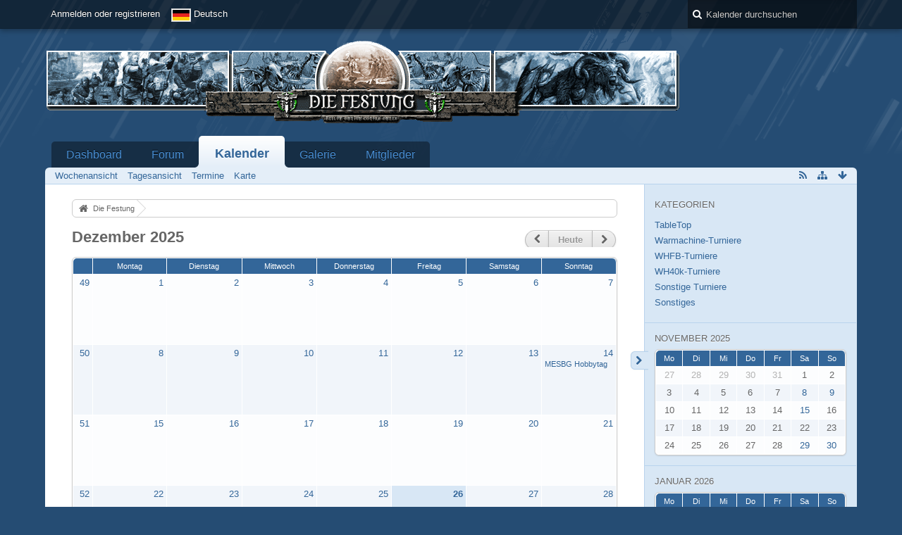

--- FILE ---
content_type: text/html; charset=UTF-8
request_url: http://www.diefestung.com/forum/calendar/index.php/Calendar/?s=09cd89b5dccbaa96610bc9ab96947b87ab7ca8d6
body_size: 10344
content:
<!DOCTYPE html>
<html dir="ltr" lang="de">
<head>
	<title>Dezember 2025 - Kalender - Die Festung</title>
	
	<base href="http://www.diefestung.com/forum/calendar/" />
<meta charset="utf-8" />
<meta name="viewport" content="width=device-width, initial-scale=1" />
<meta name="format-detection" content="telephone=no" />
 
<meta name="description" content="" />
<meta name="keywords" content="" />
<meta property="og:site_name" content="Die Festung" />
















							

						

<!-- Stylesheets -->
<link rel="stylesheet" type="text/css" href="http://www.diefestung.com/forum/wcf/style/style-1.css?m=1766071033" />

<!-- Icons -->
<link rel="icon" href="http://www.diefestung.com/forum/wcf/images/favicon.ico" type="image/x-icon" />
<link rel="apple-touch-icon" href="http://www.diefestung.com/forum/wcf/images/apple-touch-icon.png" />

<noscript>
	<style type="text/css">
		.jsOnly {
			display: none !important;
		}
		
		.noJsOnly {
			display: block !important;
		}
	</style>
</noscript>




	
	
	
	
				<link rel="alternate" type="application/rss+xml" title="RSS-Feed" href="http://www.diefestung.com/forum/calendar/index.php/CalendarFeed/" />
		
	
	
</head>

<body id="tplCalendar">



<a id="top"></a>



<header id="pageHeader" class="layoutFluid sidebarOrientationRight">
	<div>
		<nav id="topMenu" class="userPanel">
			<div class="layoutFluid">
									<ul class="userPanelItems">
						<!-- login box -->
		<li id="userLogin">
			<a class="loginLink" href="http://www.diefestung.com/forum/index.php/Login/?s=249b41cfcdecd8b19284c80f2766603b8b1628a2">Anmelden oder registrieren</a>
			<div id="loginForm" style="display: none;">
								
				<form method="post" action="http://www.diefestung.com/forum/index.php/Login/?s=249b41cfcdecd8b19284c80f2766603b8b1628a2">
					<fieldset>
												
						<dl>
							<dt><label for="username">Benutzername oder E-Mail-Adresse</label></dt>
							<dd>
								<input type="text" id="username" name="username" value="" required="required" class="long" />
							</dd>
						</dl>
						
													<dl>
								<dt>Sind Sie bereits registriert?</dt>
								<dd>
									<label><input type="radio" name="action" value="register" /> Nein, ich möchte mich jetzt registrieren.</label>
									<label><input type="radio" name="action" value="login" checked="checked" /> Ja, mein Kennwort lautet:</label>
								</dd>
							</dl>
												
						<dl>
							<dt><label for="password">Kennwort</label></dt>
							<dd>
								<input type="password" id="password" name="password" value="" class="long" />
							</dd>
						</dl>
						
													<dl>
								<dt></dt>
								<dd><label><input type="checkbox" id="useCookies" name="useCookies" value="1" checked="checked" /> Dauerhaft angemeldet bleiben</label></dd>
							</dl>
												
						
						
						<div class="formSubmit">
							<input type="submit" id="loginSubmitButton" name="submitButton" value="Anmelden" accesskey="s" />
							<a class="button" href="http://www.diefestung.com/forum/index.php/LostPassword/?s=249b41cfcdecd8b19284c80f2766603b8b1628a2"><span>Kennwort vergessen</span></a>
							<input type="hidden" name="url" value="/forum/calendar/index.php/Calendar/?s=09cd89b5dccbaa96610bc9ab96947b87ab7ca8d6" />
							<input type="hidden" name="t" value="e2b7bf18e5da0db9ea022ed42d9fabf499782ef0" />						</div>
					</fieldset>
					
									</form>
			</div>
			
			
		</li>
				<li id="pageLanguageContainer">
			
		</li>
					</ul>
				
				
				
		
<aside id="search" class="searchBar dropdown" data-disable-auto-focus="true">
	<form method="post" action="http://www.diefestung.com/forum/index.php/Search/?s=249b41cfcdecd8b19284c80f2766603b8b1628a2">
		<input type="search" name="q" placeholder="Kalender durchsuchen" autocomplete="off" required="required" value="" class="dropdownToggle" data-toggle="search" />
		
		<ul class="dropdownMenu">
							<li class="dropdownText">
					<label><input type="checkbox" name="subjectOnly" value="1" /> Nur Betreff durchsuchen</label>
				</li>
				<li class="dropdownDivider"></li>
			
			<li><a href="http://www.diefestung.com/forum/index.php/Search/?s=249b41cfcdecd8b19284c80f2766603b8b1628a2">Erweiterte Suche</a></li>
		</ul>
		
		<input type="hidden" name="types[]" value="com.woltlab.calendar.event" />		<input type="hidden" name="t" value="e2b7bf18e5da0db9ea022ed42d9fabf499782ef0" />	</form>
</aside>

	
	
			</div>
		</nav>
		
		<div id="logo" class="logo">
			<a href="http://www.diefestung.com/forum/?s=249b41cfcdecd8b19284c80f2766603b8b1628a2">
									<img src="http://www.diefestung.com/forum/wcf/images/blueTemptation/logo.png" alt="" />
											</a>
		</div>
		
		
		
			<nav id="mainMenu" class="mainMenu jsMobileNavigation" data-button-label="Navigation">
		<ul>
							<li>
					<a href="http://www.diefestung.com/forum/?s=249b41cfcdecd8b19284c80f2766603b8b1628a2">Dashboard</a>
									</li>
							<li>
					<a href="http://www.diefestung.com/forum/index.php/BoardList/?s=249b41cfcdecd8b19284c80f2766603b8b1628a2">Forum</a>
									</li>
							<li class="active">
					<a href="http://www.diefestung.com/forum/calendar/index.php/Calendar/?s=249b41cfcdecd8b19284c80f2766603b8b1628a2">Kalender</a>
											<ul class="invisible">
															<li><a href="http://www.diefestung.com/forum/calendar/index.php/Weekly/?s=249b41cfcdecd8b19284c80f2766603b8b1628a2"><span>Wochenansicht</span></a></li>
															<li><a href="http://www.diefestung.com/forum/calendar/index.php/Daily/?s=249b41cfcdecd8b19284c80f2766603b8b1628a2"><span>Tagesansicht</span></a></li>
															<li><a href="http://www.diefestung.com/forum/calendar/index.php/UpcomingEventList/?s=249b41cfcdecd8b19284c80f2766603b8b1628a2"><span>Termine</span></a></li>
															<li><a href="http://www.diefestung.com/forum/calendar/index.php/Map/?s=249b41cfcdecd8b19284c80f2766603b8b1628a2"><span>Karte</span></a></li>
														
						</ul>
									</li>
							<li>
					<a href="http://www.diefestung.com/forum/gallery/index.php/Gallery/?s=249b41cfcdecd8b19284c80f2766603b8b1628a2">Galerie</a>
									</li>
							<li>
					<a href="http://www.diefestung.com/forum/index.php/MembersList/?s=249b41cfcdecd8b19284c80f2766603b8b1628a2">Mitglieder</a>
									</li>
					</ul>
	</nav>
		
		
		
		<nav class="navigation navigationHeader">
								<ul class="navigationMenuItems">
							<li><a href="http://www.diefestung.com/forum/calendar/index.php/Weekly/?s=249b41cfcdecd8b19284c80f2766603b8b1628a2"><span>Wochenansicht</span></a></li>
							<li><a href="http://www.diefestung.com/forum/calendar/index.php/Daily/?s=249b41cfcdecd8b19284c80f2766603b8b1628a2"><span>Tagesansicht</span></a></li>
							<li><a href="http://www.diefestung.com/forum/calendar/index.php/UpcomingEventList/?s=249b41cfcdecd8b19284c80f2766603b8b1628a2"><span>Termine</span></a></li>
							<li><a href="http://www.diefestung.com/forum/calendar/index.php/Map/?s=249b41cfcdecd8b19284c80f2766603b8b1628a2"><span>Karte</span></a></li>
						
		</ul>
						
			<ul class="navigationIcons">
				<li id="toBottomLink"><a href="http://www.diefestung.com/forum/calendar/index.php/Calendar/?s=09cd89b5dccbaa96610bc9ab96947b87ab7ca8d6#bottom" title="Zum Seitenende" class="jsTooltip"><span class="icon icon16 icon-arrow-down"></span> <span class="invisible">Zum Seitenende</span></a></li>
				<li id="sitemap" class="jsOnly"><a title="Schnellnavigation" class="jsTooltip"><span class="icon icon16 icon-sitemap"></span> <span class="invisible">Schnellnavigation</span></a></li>
					<li><a rel="alternate" href="http://www.diefestung.com/forum/calendar/index.php/CalendarFeed/" title="RSS-Feed" class="jsTooltip"><span class="icon icon16 icon-rss"></span> <span class="invisible">RSS-Feed</span></a></li>
	
								</ul>
		</nav>
	</div>
</header>

<div id="main" class="layoutFluid sidebarOrientationRight">
	<div>
		<div>
						
			 
			
			<section id="content" class="content">
				
								
					<nav class="breadcrumbs marginTop">
		<ul>
			<li title="Die Festung" itemscope="itemscope" itemtype="http://data-vocabulary.org/Breadcrumb">
						<a href="http://www.diefestung.com/forum/?s=249b41cfcdecd8b19284c80f2766603b8b1628a2" itemprop="url"><span itemprop="title">Die Festung</span></a> <span class="pointer"><span>&raquo;</span></span>
					</li>
		</ul>
	</nav>


	<header class="boxHeadline calendarNavigationHeadline">
		<h1>Dezember 2025</h1>
				
			<nav class="buttonGroupNavigation">
		<ul class="buttonGroup">
			<li><a href="http://www.diefestung.com/forum/calendar/index.php/Calendar/2025/11/?s=249b41cfcdecd8b19284c80f2766603b8b1628a2" class="button jsTooltip" title="November 2025"><span class="icon icon16 icon-chevron-left"></span> <span class="invisible">November 2025</span></a></li>			<li><a href="http://www.diefestung.com/forum/calendar/index.php/Calendar/2025/12/?s=249b41cfcdecd8b19284c80f2766603b8b1628a2" class="button jsTooltip" title="Dezember 2025">Heute</a></li>
			<li><a href="http://www.diefestung.com/forum/calendar/index.php/Calendar/2026/1/?s=249b41cfcdecd8b19284c80f2766603b8b1628a2" class="button jsTooltip" title="Januar 2026"><span class="icon icon16 icon-chevron-right"></span> <span class="invisible">Januar 2026</span></a></li>		</ul>
	</nav>
	</header>

<div class="userNotice">
		
		
	<noscript>
		<p class="warning">In Ihrem Webbrowser ist JavaScript deaktiviert. Um alle Funktionen dieser Webseite nutzen zu können, muss JavaScript aktiviert sein.</p>
	</noscript>
	
		
	
</div>
<div class="calendarMonthView calendarFullMonthView container marginTop">
	<ol class="calendarMonthViewHeader calendarWeekDays">
					<li>Montag</li>
					<li>Dienstag</li>
					<li>Mittwoch</li>
					<li>Donnerstag</li>
					<li>Freitag</li>
					<li>Samstag</li>
					<li>Sonntag</li>
			</ol>
	
	<ol class="calendarWeeks">
									<li>
					<div title="49. Woche"><a href="http://www.diefestung.com/forum/calendar/index.php/Weekly/2025/49/?s=249b41cfcdecd8b19284c80f2766603b8b1628a2">49</a></div>
					<ol class="calendarWeekDays">
						
			<li data-date="2025-12-01" class="jsCalendarDblClickEvent">
				<h3 data-full-day="Montag, 1. Dezember 2025"><a href="http://www.diefestung.com/forum/calendar/index.php/Daily/2025/12/1/?s=249b41cfcdecd8b19284c80f2766603b8b1628a2">1</a></h3>
				
								
									<a class="calendarBirthdays pointer" data-date="2025-12-01" title="Geburtstage am Montag, 1. Dezember 2025">5 Geburtstage</a>
							</li>
			
											
			<li data-date="2025-12-02" class="jsCalendarDblClickEvent">
				<h3 data-full-day="Dienstag, 2. Dezember 2025"><a href="http://www.diefestung.com/forum/calendar/index.php/Daily/2025/12/2/?s=249b41cfcdecd8b19284c80f2766603b8b1628a2">2</a></h3>
				
								
									<a class="calendarBirthdays pointer" data-date="2025-12-02" title="Geburtstage am Dienstag, 2. Dezember 2025">17 Geburtstage</a>
							</li>
			
											
			<li data-date="2025-12-03" class="jsCalendarDblClickEvent">
				<h3 data-full-day="Mittwoch, 3. Dezember 2025"><a href="http://www.diefestung.com/forum/calendar/index.php/Daily/2025/12/3/?s=249b41cfcdecd8b19284c80f2766603b8b1628a2">3</a></h3>
				
								
									<a class="calendarBirthdays pointer" data-date="2025-12-03" title="Geburtstage am Mittwoch, 3. Dezember 2025">8 Geburtstage</a>
							</li>
			
											
			<li data-date="2025-12-04" class="jsCalendarDblClickEvent">
				<h3 data-full-day="Donnerstag, 4. Dezember 2025"><a href="http://www.diefestung.com/forum/calendar/index.php/Daily/2025/12/4/?s=249b41cfcdecd8b19284c80f2766603b8b1628a2">4</a></h3>
				
								
									<a class="calendarBirthdays pointer" data-date="2025-12-04" title="Geburtstage am Donnerstag, 4. Dezember 2025">6 Geburtstage</a>
							</li>
			
											
			<li data-date="2025-12-05" class="jsCalendarDblClickEvent">
				<h3 data-full-day="Freitag, 5. Dezember 2025"><a href="http://www.diefestung.com/forum/calendar/index.php/Daily/2025/12/5/?s=249b41cfcdecd8b19284c80f2766603b8b1628a2">5</a></h3>
				
								
									<a class="calendarBirthdays pointer" data-date="2025-12-05" title="Geburtstage am Freitag, 5. Dezember 2025">14 Geburtstage</a>
							</li>
			
											
			<li data-date="2025-12-06" class="jsCalendarDblClickEvent">
				<h3 data-full-day="Samstag, 6. Dezember 2025"><a href="http://www.diefestung.com/forum/calendar/index.php/Daily/2025/12/6/?s=249b41cfcdecd8b19284c80f2766603b8b1628a2">6</a></h3>
				
								
									<a class="calendarBirthdays pointer" data-date="2025-12-06" title="Geburtstage am Samstag, 6. Dezember 2025">8 Geburtstage</a>
							</li>
			
											
			<li data-date="2025-12-07" class="jsCalendarDblClickEvent">
				<h3 data-full-day="Sonntag, 7. Dezember 2025"><a href="http://www.diefestung.com/forum/calendar/index.php/Daily/2025/12/7/?s=249b41cfcdecd8b19284c80f2766603b8b1628a2">7</a></h3>
				
								
									<a class="calendarBirthdays pointer" data-date="2025-12-07" title="Geburtstage am Sonntag, 7. Dezember 2025">9 Geburtstage</a>
							</li>
			
								</ol>
				</li>
												<li>
					<div title="50. Woche"><a href="http://www.diefestung.com/forum/calendar/index.php/Weekly/2025/50/?s=249b41cfcdecd8b19284c80f2766603b8b1628a2">50</a></div>
					<ol class="calendarWeekDays">
						
			<li data-date="2025-12-08" class="jsCalendarDblClickEvent">
				<h3 data-full-day="Montag, 8. Dezember 2025"><a href="http://www.diefestung.com/forum/calendar/index.php/Daily/2025/12/8/?s=249b41cfcdecd8b19284c80f2766603b8b1628a2">8</a></h3>
				
								
									<a class="calendarBirthdays pointer" data-date="2025-12-08" title="Geburtstage am Montag, 8. Dezember 2025">6 Geburtstage</a>
							</li>
			
											
			<li data-date="2025-12-09" class="jsCalendarDblClickEvent">
				<h3 data-full-day="Dienstag, 9. Dezember 2025"><a href="http://www.diefestung.com/forum/calendar/index.php/Daily/2025/12/9/?s=249b41cfcdecd8b19284c80f2766603b8b1628a2">9</a></h3>
				
								
									<a class="calendarBirthdays pointer" data-date="2025-12-09" title="Geburtstage am Dienstag, 9. Dezember 2025">5 Geburtstage</a>
							</li>
			
											
			<li data-date="2025-12-10" class="jsCalendarDblClickEvent">
				<h3 data-full-day="Mittwoch, 10. Dezember 2025"><a href="http://www.diefestung.com/forum/calendar/index.php/Daily/2025/12/10/?s=249b41cfcdecd8b19284c80f2766603b8b1628a2">10</a></h3>
				
								
									<a class="calendarBirthdays pointer" data-date="2025-12-10" title="Geburtstage am Mittwoch, 10. Dezember 2025">9 Geburtstage</a>
							</li>
			
											
			<li data-date="2025-12-11" class="jsCalendarDblClickEvent">
				<h3 data-full-day="Donnerstag, 11. Dezember 2025"><a href="http://www.diefestung.com/forum/calendar/index.php/Daily/2025/12/11/?s=249b41cfcdecd8b19284c80f2766603b8b1628a2">11</a></h3>
				
								
									<a class="calendarBirthdays pointer" data-date="2025-12-11" title="Geburtstage am Donnerstag, 11. Dezember 2025">10 Geburtstage</a>
							</li>
			
											
			<li data-date="2025-12-12" class="jsCalendarDblClickEvent">
				<h3 data-full-day="Freitag, 12. Dezember 2025"><a href="http://www.diefestung.com/forum/calendar/index.php/Daily/2025/12/12/?s=249b41cfcdecd8b19284c80f2766603b8b1628a2">12</a></h3>
				
								
									<a class="calendarBirthdays pointer" data-date="2025-12-12" title="Geburtstage am Freitag, 12. Dezember 2025">7 Geburtstage</a>
							</li>
			
											
			<li data-date="2025-12-13" class="jsCalendarDblClickEvent">
				<h3 data-full-day="Samstag, 13. Dezember 2025"><a href="http://www.diefestung.com/forum/calendar/index.php/Daily/2025/12/13/?s=249b41cfcdecd8b19284c80f2766603b8b1628a2">13</a></h3>
				
								
									<a class="calendarBirthdays pointer" data-date="2025-12-13" title="Geburtstage am Samstag, 13. Dezember 2025">3 Geburtstage</a>
							</li>
			
											
			<li data-date="2025-12-14" class="jsCalendarDblClickEvent">
				<h3 data-full-day="Sonntag, 14. Dezember 2025"><a href="http://www.diefestung.com/forum/calendar/index.php/Daily/2025/12/14/?s=249b41cfcdecd8b19284c80f2766603b8b1628a2">14</a></h3>
				
									<ul class="calendarEvents">
																					<li><a href="http://www.diefestung.com/forum/calendar/index.php/Event/1746-MESBG-Hobbytag/?s=249b41cfcdecd8b19284c80f2766603b8b1628a2" class="calendarEventLink" data-event-date-id="1746">MESBG Hobbytag</a></li>
																								</ul>
								
									<a class="calendarBirthdays pointer" data-date="2025-12-14" title="Geburtstage am Sonntag, 14. Dezember 2025">7 Geburtstage</a>
							</li>
			
								</ol>
				</li>
												<li>
					<div title="51. Woche"><a href="http://www.diefestung.com/forum/calendar/index.php/Weekly/2025/51/?s=249b41cfcdecd8b19284c80f2766603b8b1628a2">51</a></div>
					<ol class="calendarWeekDays">
						
			<li data-date="2025-12-15" class="jsCalendarDblClickEvent">
				<h3 data-full-day="Montag, 15. Dezember 2025"><a href="http://www.diefestung.com/forum/calendar/index.php/Daily/2025/12/15/?s=249b41cfcdecd8b19284c80f2766603b8b1628a2">15</a></h3>
				
								
									<a class="calendarBirthdays pointer" data-date="2025-12-15" title="Geburtstage am Montag, 15. Dezember 2025">6 Geburtstage</a>
							</li>
			
											
			<li data-date="2025-12-16" class="jsCalendarDblClickEvent">
				<h3 data-full-day="Dienstag, 16. Dezember 2025"><a href="http://www.diefestung.com/forum/calendar/index.php/Daily/2025/12/16/?s=249b41cfcdecd8b19284c80f2766603b8b1628a2">16</a></h3>
				
								
									<a class="calendarBirthdays pointer" data-date="2025-12-16" title="Geburtstage am Dienstag, 16. Dezember 2025">9 Geburtstage</a>
							</li>
			
											
			<li data-date="2025-12-17" class="jsCalendarDblClickEvent">
				<h3 data-full-day="Mittwoch, 17. Dezember 2025"><a href="http://www.diefestung.com/forum/calendar/index.php/Daily/2025/12/17/?s=249b41cfcdecd8b19284c80f2766603b8b1628a2">17</a></h3>
				
								
									<a class="calendarBirthdays pointer" data-date="2025-12-17" title="Geburtstage am Mittwoch, 17. Dezember 2025">18 Geburtstage</a>
							</li>
			
											
			<li data-date="2025-12-18" class="jsCalendarDblClickEvent">
				<h3 data-full-day="Donnerstag, 18. Dezember 2025"><a href="http://www.diefestung.com/forum/calendar/index.php/Daily/2025/12/18/?s=249b41cfcdecd8b19284c80f2766603b8b1628a2">18</a></h3>
				
								
									<a class="calendarBirthdays pointer" data-date="2025-12-18" title="Geburtstage am Donnerstag, 18. Dezember 2025">3 Geburtstage</a>
							</li>
			
											
			<li data-date="2025-12-19" class="jsCalendarDblClickEvent">
				<h3 data-full-day="Freitag, 19. Dezember 2025"><a href="http://www.diefestung.com/forum/calendar/index.php/Daily/2025/12/19/?s=249b41cfcdecd8b19284c80f2766603b8b1628a2">19</a></h3>
				
								
									<a class="calendarBirthdays pointer" data-date="2025-12-19" title="Geburtstage am Freitag, 19. Dezember 2025">9 Geburtstage</a>
							</li>
			
											
			<li data-date="2025-12-20" class="jsCalendarDblClickEvent">
				<h3 data-full-day="Samstag, 20. Dezember 2025"><a href="http://www.diefestung.com/forum/calendar/index.php/Daily/2025/12/20/?s=249b41cfcdecd8b19284c80f2766603b8b1628a2">20</a></h3>
				
								
									<a class="calendarBirthdays pointer" data-date="2025-12-20" title="Geburtstage am Samstag, 20. Dezember 2025">8 Geburtstage</a>
							</li>
			
											
			<li data-date="2025-12-21" class="jsCalendarDblClickEvent">
				<h3 data-full-day="Sonntag, 21. Dezember 2025"><a href="http://www.diefestung.com/forum/calendar/index.php/Daily/2025/12/21/?s=249b41cfcdecd8b19284c80f2766603b8b1628a2">21</a></h3>
				
								
									<a class="calendarBirthdays pointer" data-date="2025-12-21" title="Geburtstage am Sonntag, 21. Dezember 2025">6 Geburtstage</a>
							</li>
			
								</ol>
				</li>
												<li>
					<div title="52. Woche"><a href="http://www.diefestung.com/forum/calendar/index.php/Weekly/2025/52/?s=249b41cfcdecd8b19284c80f2766603b8b1628a2">52</a></div>
					<ol class="calendarWeekDays">
						
			<li data-date="2025-12-22" class="jsCalendarDblClickEvent">
				<h3 data-full-day="Montag, 22. Dezember 2025"><a href="http://www.diefestung.com/forum/calendar/index.php/Daily/2025/12/22/?s=249b41cfcdecd8b19284c80f2766603b8b1628a2">22</a></h3>
				
								
									<a class="calendarBirthdays pointer" data-date="2025-12-22" title="Geburtstage am Montag, 22. Dezember 2025">7 Geburtstage</a>
							</li>
			
											
			<li data-date="2025-12-23" class="jsCalendarDblClickEvent">
				<h3 data-full-day="Dienstag, 23. Dezember 2025"><a href="http://www.diefestung.com/forum/calendar/index.php/Daily/2025/12/23/?s=249b41cfcdecd8b19284c80f2766603b8b1628a2">23</a></h3>
				
								
									<a class="calendarBirthdays pointer" data-date="2025-12-23" title="Geburtstage am Dienstag, 23. Dezember 2025">9 Geburtstage</a>
							</li>
			
											
			<li data-date="2025-12-24" class="jsCalendarDblClickEvent">
				<h3 data-full-day="Mittwoch, 24. Dezember 2025"><a href="http://www.diefestung.com/forum/calendar/index.php/Daily/2025/12/24/?s=249b41cfcdecd8b19284c80f2766603b8b1628a2">24</a></h3>
				
								
									<a class="calendarBirthdays pointer" data-date="2025-12-24" title="Geburtstage am Mittwoch, 24. Dezember 2025">10 Geburtstage</a>
							</li>
			
											
			<li data-date="2025-12-25" class="jsCalendarDblClickEvent">
				<h3 data-full-day="Donnerstag, 25. Dezember 2025"><a href="http://www.diefestung.com/forum/calendar/index.php/Daily/2025/12/25/?s=249b41cfcdecd8b19284c80f2766603b8b1628a2">25</a></h3>
				
								
									<a class="calendarBirthdays pointer" data-date="2025-12-25" title="Geburtstage am Donnerstag, 25. Dezember 2025">2 Geburtstage</a>
							</li>
			
											
			<li data-date="2025-12-26" class="jsCalendarDblClickEvent calendarToday">
				<h3 data-full-day="Freitag, 26. Dezember 2025"><a href="http://www.diefestung.com/forum/calendar/index.php/Daily/2025/12/26/?s=249b41cfcdecd8b19284c80f2766603b8b1628a2">26</a></h3>
				
								
									<a class="calendarBirthdays pointer" data-date="2025-12-26" title="Geburtstage am Freitag, 26. Dezember 2025">10 Geburtstage</a>
							</li>
			
											
			<li data-date="2025-12-27" class="jsCalendarDblClickEvent">
				<h3 data-full-day="Samstag, 27. Dezember 2025"><a href="http://www.diefestung.com/forum/calendar/index.php/Daily/2025/12/27/?s=249b41cfcdecd8b19284c80f2766603b8b1628a2">27</a></h3>
				
								
									<a class="calendarBirthdays pointer" data-date="2025-12-27" title="Geburtstage am Samstag, 27. Dezember 2025">15 Geburtstage</a>
							</li>
			
											
			<li data-date="2025-12-28" class="jsCalendarDblClickEvent">
				<h3 data-full-day="Sonntag, 28. Dezember 2025"><a href="http://www.diefestung.com/forum/calendar/index.php/Daily/2025/12/28/?s=249b41cfcdecd8b19284c80f2766603b8b1628a2">28</a></h3>
				
								
									<a class="calendarBirthdays pointer" data-date="2025-12-28" title="Geburtstage am Sonntag, 28. Dezember 2025">3 Geburtstage</a>
							</li>
			
								</ol>
				</li>
												<li>
					<div title="1. Woche"><a href="http://www.diefestung.com/forum/calendar/index.php/Weekly/2026/1/?s=249b41cfcdecd8b19284c80f2766603b8b1628a2">1</a></div>
					<ol class="calendarWeekDays">
						
			<li data-date="2025-12-29" class="jsCalendarDblClickEvent">
				<h3 data-full-day="Montag, 29. Dezember 2025"><a href="http://www.diefestung.com/forum/calendar/index.php/Daily/2025/12/29/?s=249b41cfcdecd8b19284c80f2766603b8b1628a2">29</a></h3>
				
								
									<a class="calendarBirthdays pointer" data-date="2025-12-29" title="Geburtstage am Montag, 29. Dezember 2025">8 Geburtstage</a>
							</li>
			
											
			<li data-date="2025-12-30" class="jsCalendarDblClickEvent">
				<h3 data-full-day="Dienstag, 30. Dezember 2025"><a href="http://www.diefestung.com/forum/calendar/index.php/Daily/2025/12/30/?s=249b41cfcdecd8b19284c80f2766603b8b1628a2">30</a></h3>
				
								
									<a class="calendarBirthdays pointer" data-date="2025-12-30" title="Geburtstage am Dienstag, 30. Dezember 2025">14 Geburtstage</a>
							</li>
			
											
			<li data-date="2025-12-31" class="jsCalendarDblClickEvent">
				<h3 data-full-day="Mittwoch, 31. Dezember 2025"><a href="http://www.diefestung.com/forum/calendar/index.php/Daily/2025/12/31/?s=249b41cfcdecd8b19284c80f2766603b8b1628a2">31</a></h3>
				
								
									<a class="calendarBirthdays pointer" data-date="2025-12-31" title="Geburtstage am Mittwoch, 31. Dezember 2025">5 Geburtstage</a>
							</li>
			
											
			<li data-date="2026-01-01" class="jsCalendarDblClickEvent calendarOffMonth">
				<h3 data-full-day="Donnerstag, 1. Januar 2026"><a href="http://www.diefestung.com/forum/calendar/index.php/Daily/2026/1/1/?s=249b41cfcdecd8b19284c80f2766603b8b1628a2">1</a></h3>
				
								
									<a class="calendarBirthdays pointer" data-date="2026-01-01" title="Geburtstage am Donnerstag, 1. Januar 2026">30 Geburtstage</a>
							</li>
			
											
			<li data-date="2026-01-02" class="jsCalendarDblClickEvent calendarOffMonth">
				<h3 data-full-day="Freitag, 2. Januar 2026"><a href="http://www.diefestung.com/forum/calendar/index.php/Daily/2026/1/2/?s=249b41cfcdecd8b19284c80f2766603b8b1628a2">2</a></h3>
				
								
									<a class="calendarBirthdays pointer" data-date="2026-01-02" title="Geburtstage am Freitag, 2. Januar 2026">5 Geburtstage</a>
							</li>
			
											
			<li data-date="2026-01-03" class="jsCalendarDblClickEvent calendarOffMonth">
				<h3 data-full-day="Samstag, 3. Januar 2026"><a href="http://www.diefestung.com/forum/calendar/index.php/Daily/2026/1/3/?s=249b41cfcdecd8b19284c80f2766603b8b1628a2">3</a></h3>
				
								
									<a class="calendarBirthdays pointer" data-date="2026-01-03" title="Geburtstage am Samstag, 3. Januar 2026">8 Geburtstage</a>
							</li>
			
											
			<li data-date="2026-01-04" class="jsCalendarDblClickEvent calendarOffMonth">
				<h3 data-full-day="Sonntag, 4. Januar 2026"><a href="http://www.diefestung.com/forum/calendar/index.php/Daily/2026/1/4/?s=249b41cfcdecd8b19284c80f2766603b8b1628a2">4</a></h3>
				
								
									<a class="calendarBirthdays pointer" data-date="2026-01-04" title="Geburtstage am Sonntag, 4. Januar 2026">6 Geburtstage</a>
							</li>
			
								</ol>
				</li>
						</ol>
</div>

<div class="contentNavigation">
	<nav style="float: left">
		<form method="get" action="http://www.diefestung.com/forum/calendar/index.php/Calendar/?s=249b41cfcdecd8b19284c80f2766603b8b1628a2">
			<select name="month">
				<option value="1">Januar</option>
				<option value="2">Februar</option>
				<option value="3">März</option>
				<option value="4">April</option>
				<option value="5">Mai</option>
				<option value="6">Juni</option>
				<option value="7">Juli</option>
				<option value="8">August</option>
				<option value="9">September</option>
				<option value="10">Oktober</option>
				<option value="11">November</option>
				<option value="12" selected="selected">Dezember</option>
			</select>
			<select name="year">
															<option value="2024">2024</option>
																				<option value="2025" selected="selected">2025</option>
																				<option value="2026">2026</option>
																				<option value="2027">2027</option>
																				<option value="2028">2028</option>
												</select>
			
			<input type="hidden" name="s" value="249b41cfcdecd8b19284c80f2766603b8b1628a2" />			<button class="small" type="submit">Absenden</button>
		</form>
	</nav>
	
	<nav>
		
	</nav>
</div>

	<div class="container marginTop">
		<ul class="containerList infoBoxList">
			<li class="box32 usersOnlineInfoBox">
		<span class="icon icon32 icon-user"></span>
		
		<div>
			<div class="containerHeadline">
				<h3><a href="http://www.diefestung.com/forum/index.php/UsersOnlineList/?s=249b41cfcdecd8b19284c80f2766603b8b1628a2">Benutzer online</a> <span class="badge">1.611</span></h3>
				<p>
	2 Mitglieder 
und	1.609 Besucher
 - Rekord: 80 Benutzer (<time datetime="2018-01-11T19:02:44+01:00" class="datetime" data-timestamp="1515693764" data-date="11. Januar 2018" data-time="19:02" data-offset="3600">11. Januar 2018, 19:02</time>)</p>
			</div>
			
			<ul class="dataList">
									<li><a href="http://www.diefestung.com/forum/index.php/User/888-Belentor/?s=249b41cfcdecd8b19284c80f2766603b8b1628a2" class="userLink" data-user-id="888">Belentor</a></li>
									<li><a href="http://www.diefestung.com/forum/index.php/User/8206-Hellfish/?s=249b41cfcdecd8b19284c80f2766603b8b1628a2" class="userLink" data-user-id="8206">Hellfish</a></li>
							</ul>
			
							<div class="usersOnlineLegend">
					<p>Legende:</p>
					<ul class="dataList">
													<li><strong>Administratoren</strong></li>
											</ul>
				</div>
					</div>
	</li>
								
									<li class="box32 statsInfoBox">
						<span class="icon icon32 icon-bar-chart"></span>
						
						<div>
							<div class="containerHeadline">
								<h3>Statistik</h3>
								<p>87 Autoren - 702 Termine (0,17 Termine pro Tag) - 110 Kommentare</p>
							</div>
						</div>
					</li>
		</ul>
	</div>


				
				
					<nav class="breadcrumbs marginTop">
		<ul>
			<li title="Die Festung">
						<a href="http://www.diefestung.com/forum/?s=249b41cfcdecd8b19284c80f2766603b8b1628a2"><span>Die Festung</span></a> <span class="pointer"><span>&raquo;</span></span>
					</li>
		</ul>
	</nav>
				
			</section>
			
																<aside class="sidebar" data-is-open="true" data-sidebar-name="com.woltlab.calendar.CalendarPage">
						<div>
							
							
										<fieldset>
			<legend>Kategorien</legend>
			
			<div>
				<ol class="sidebarNestedCategoryList">
					<li>
								<a href="http://www.diefestung.com/forum/calendar/index.php/Calendar/2025/12/?categoryID=1&amp;s=249b41cfcdecd8b19284c80f2766603b8b1628a2">TableTop</a>
															</li>
													<li>
								<a href="http://www.diefestung.com/forum/calendar/index.php/Calendar/2025/12/?categoryID=9&amp;s=249b41cfcdecd8b19284c80f2766603b8b1628a2">Warmachine-Turniere</a>
															</li>
													<li>
								<a href="http://www.diefestung.com/forum/calendar/index.php/Calendar/2025/12/?categoryID=11&amp;s=249b41cfcdecd8b19284c80f2766603b8b1628a2">WHFB-Turniere</a>
															</li>
													<li>
								<a href="http://www.diefestung.com/forum/calendar/index.php/Calendar/2025/12/?categoryID=12&amp;s=249b41cfcdecd8b19284c80f2766603b8b1628a2">WH40k-Turniere</a>
															</li>
													<li>
								<a href="http://www.diefestung.com/forum/calendar/index.php/Calendar/2025/12/?categoryID=16&amp;s=249b41cfcdecd8b19284c80f2766603b8b1628a2">Sonstige Turniere</a>
															</li>
													<li>
								<a href="http://www.diefestung.com/forum/calendar/index.php/Calendar/2025/12/?categoryID=17&amp;s=249b41cfcdecd8b19284c80f2766603b8b1628a2">Sonstiges</a>
															</li>
				</ol>
			</div>
		</fieldset>
	
	
	<fieldset>
		<legend><a href="http://www.diefestung.com/forum/calendar/index.php/Calendar/2025/11/?s=249b41cfcdecd8b19284c80f2766603b8b1628a2">November 2025</a></legend>
			
		<div class="calendarMonthView container">
			<ol class="calendarMonthViewHeader calendarWeekDays">
									<li>Mo</li>
									<li>Di</li>
									<li>Mi</li>
									<li>Do</li>
									<li>Fr</li>
									<li>Sa</li>
									<li>So</li>
							</ol>
			
			<ol class="calendarWeeks">
															<li>
							<ol class="calendarWeekDays">
										
					<li class="calendarOffMonth">
						<h3>27</h3>
					</li>
					
																			
					<li class="calendarOffMonth">
						<h3>28</h3>
					</li>
					
																			
					<li class="calendarOffMonth">
						<h3>29</h3>
					</li>
					
																			
					<li class="calendarOffMonth">
						<h3>30</h3>
					</li>
					
																			
					<li class="calendarOffMonth">
						<h3>31</h3>
					</li>
					
																			
					<li class="">
						<h3>1</h3>
					</li>
					
																			
					<li class="">
						<h3>2</h3>
					</li>
					
												</ol>
						</li>
																				<li>
							<ol class="calendarWeekDays">
										
					<li class="">
						<h3>3</h3>
					</li>
					
																			
					<li class="">
						<h3>4</h3>
					</li>
					
																			
					<li class="">
						<h3>5</h3>
					</li>
					
																			
					<li class="">
						<h3>6</h3>
					</li>
					
																			
					<li class="">
						<h3>7</h3>
					</li>
					
																			
					<li class="">
						<h3><a href="http://www.diefestung.com/forum/calendar/index.php/Daily/2025/11/8/?s=249b41cfcdecd8b19284c80f2766603b8b1628a2" class="jsTooltip" title="1 Termin">8</a></h3>
					</li>
					
																			
					<li class="">
						<h3><a href="http://www.diefestung.com/forum/calendar/index.php/Daily/2025/11/9/?s=249b41cfcdecd8b19284c80f2766603b8b1628a2" class="jsTooltip" title="1 Termin">9</a></h3>
					</li>
					
												</ol>
						</li>
																				<li>
							<ol class="calendarWeekDays">
										
					<li class="">
						<h3>10</h3>
					</li>
					
																			
					<li class="">
						<h3>11</h3>
					</li>
					
																			
					<li class="">
						<h3>12</h3>
					</li>
					
																			
					<li class="">
						<h3>13</h3>
					</li>
					
																			
					<li class="">
						<h3>14</h3>
					</li>
					
																			
					<li class="">
						<h3><a href="http://www.diefestung.com/forum/calendar/index.php/Daily/2025/11/15/?s=249b41cfcdecd8b19284c80f2766603b8b1628a2" class="jsTooltip" title="2 Termine">15</a></h3>
					</li>
					
																			
					<li class="">
						<h3>16</h3>
					</li>
					
												</ol>
						</li>
																				<li>
							<ol class="calendarWeekDays">
										
					<li class="">
						<h3>17</h3>
					</li>
					
																			
					<li class="">
						<h3>18</h3>
					</li>
					
																			
					<li class="">
						<h3>19</h3>
					</li>
					
																			
					<li class="">
						<h3>20</h3>
					</li>
					
																			
					<li class="">
						<h3>21</h3>
					</li>
					
																			
					<li class="">
						<h3>22</h3>
					</li>
					
																			
					<li class="">
						<h3>23</h3>
					</li>
					
												</ol>
						</li>
																				<li>
							<ol class="calendarWeekDays">
										
					<li class="">
						<h3>24</h3>
					</li>
					
																			
					<li class="">
						<h3>25</h3>
					</li>
					
																			
					<li class="">
						<h3>26</h3>
					</li>
					
																			
					<li class="">
						<h3>27</h3>
					</li>
					
																			
					<li class="">
						<h3>28</h3>
					</li>
					
																			
					<li class="">
						<h3><a href="http://www.diefestung.com/forum/calendar/index.php/Daily/2025/11/29/?s=249b41cfcdecd8b19284c80f2766603b8b1628a2" class="jsTooltip" title="1 Termin">29</a></h3>
					</li>
					
																			
					<li class="">
						<h3><a href="http://www.diefestung.com/forum/calendar/index.php/Daily/2025/11/30/?s=249b41cfcdecd8b19284c80f2766603b8b1628a2" class="jsTooltip" title="1 Termin">30</a></h3>
					</li>
					
												</ol>
						</li>
												</ol>
		</div>
	</fieldset>
	
	<fieldset>
		<legend><a href="http://www.diefestung.com/forum/calendar/index.php/Calendar/2026/1/?s=249b41cfcdecd8b19284c80f2766603b8b1628a2">Januar 2026</a></legend>
			
		<div class="calendarMonthView container">
			<ol class="calendarMonthViewHeader calendarWeekDays">
									<li>Mo</li>
									<li>Di</li>
									<li>Mi</li>
									<li>Do</li>
									<li>Fr</li>
									<li>Sa</li>
									<li>So</li>
							</ol>
			
			<ol class="calendarWeeks">
															<li>
							<ol class="calendarWeekDays">
										
					<li class="calendarOffMonth">
						<h3>29</h3>
					</li>
					
																			
					<li class="calendarOffMonth">
						<h3>30</h3>
					</li>
					
																			
					<li class="calendarOffMonth">
						<h3>31</h3>
					</li>
					
																			
					<li class="">
						<h3>1</h3>
					</li>
					
																			
					<li class="">
						<h3>2</h3>
					</li>
					
																			
					<li class="">
						<h3>3</h3>
					</li>
					
																			
					<li class="">
						<h3>4</h3>
					</li>
					
												</ol>
						</li>
																				<li>
							<ol class="calendarWeekDays">
										
					<li class="">
						<h3>5</h3>
					</li>
					
																			
					<li class="">
						<h3>6</h3>
					</li>
					
																			
					<li class="">
						<h3>7</h3>
					</li>
					
																			
					<li class="">
						<h3>8</h3>
					</li>
					
																			
					<li class="">
						<h3>9</h3>
					</li>
					
																			
					<li class="">
						<h3><a href="http://www.diefestung.com/forum/calendar/index.php/Daily/2026/1/10/?s=249b41cfcdecd8b19284c80f2766603b8b1628a2" class="jsTooltip" title="1 Termin">10</a></h3>
					</li>
					
																			
					<li class="">
						<h3>11</h3>
					</li>
					
												</ol>
						</li>
																				<li>
							<ol class="calendarWeekDays">
										
					<li class="">
						<h3>12</h3>
					</li>
					
																			
					<li class="">
						<h3>13</h3>
					</li>
					
																			
					<li class="">
						<h3>14</h3>
					</li>
					
																			
					<li class="">
						<h3>15</h3>
					</li>
					
																			
					<li class="">
						<h3>16</h3>
					</li>
					
																			
					<li class="">
						<h3>17</h3>
					</li>
					
																			
					<li class="">
						<h3>18</h3>
					</li>
					
												</ol>
						</li>
																				<li>
							<ol class="calendarWeekDays">
										
					<li class="">
						<h3>19</h3>
					</li>
					
																			
					<li class="">
						<h3>20</h3>
					</li>
					
																			
					<li class="">
						<h3>21</h3>
					</li>
					
																			
					<li class="">
						<h3>22</h3>
					</li>
					
																			
					<li class="">
						<h3>23</h3>
					</li>
					
																			
					<li class="">
						<h3>24</h3>
					</li>
					
																			
					<li class="">
						<h3>25</h3>
					</li>
					
												</ol>
						</li>
																				<li>
							<ol class="calendarWeekDays">
										
					<li class="">
						<h3>26</h3>
					</li>
					
																			
					<li class="">
						<h3>27</h3>
					</li>
					
																			
					<li class="">
						<h3>28</h3>
					</li>
					
																			
					<li class="">
						<h3>29</h3>
					</li>
					
																			
					<li class="">
						<h3>30</h3>
					</li>
					
																			
					<li class="">
						<h3><a href="http://www.diefestung.com/forum/calendar/index.php/Daily/2026/1/31/?s=249b41cfcdecd8b19284c80f2766603b8b1628a2" class="jsTooltip" title="1 Termin">31</a></h3>
					</li>
					
																			
					<li class="calendarOffMonth">
						<h3>1</h3>
					</li>
					
												</ol>
						</li>
												</ol>
		</div>
	</fieldset>
	
	
	
								
							
						</div>
					</aside>
					
											
																	</div>
	</div>
</div>

<footer id="pageFooter" class="layoutFluid footer sidebarOrientationRight">
	<div>
		<nav id="footerNavigation" class="navigation navigationFooter">
				<ul class="navigationMenuItems">
					<li><a href="http://www.diefestung.com/forum/index.php/LegalNotice/?s=249b41cfcdecd8b19284c80f2766603b8b1628a2">Impressum</a></li>
			</ul>
			
			<ul class="navigationIcons">
				<li id="toTopLink" class="toTopLink"><a href="http://www.diefestung.com/forum/calendar/index.php/Calendar/?s=09cd89b5dccbaa96610bc9ab96947b87ab7ca8d6#top" title="Zum Seitenanfang" class="jsTooltip"><span class="icon icon16 icon-arrow-up"></span> <span class="invisible">Zum Seitenanfang</span></a></li>
				
			</ul>
			
			<ul class="navigationItems">
									<li title="(UTC+01:00) Amsterdam, Berlin, Bern, Rom, Stockholm, Wien"><p><span class="icon icon16 icon-time"></span> <span>26. Dezember 2025, 20:27</span></p></li>
								
			</ul>
		</nav>
		
		<div class="footerContent">
			
			
						
			<address class="copyright marginTop"><a href="http://www.woltlab.com/de/" target="_blank">Kalender-Software: <strong>WoltLab Community Calendar&reg; 2.0.5</strong>, entwickelt von <strong>WoltLab&reg; GmbH</strong></a></address>		</div>
	</div>
</footer>

<script>if (typeof(tapatalkDetect) == "function") tapatalkDetect();</script>

<script>
	//<![CDATA[
	var SID_ARG_2ND	= '&s=249b41cfcdecd8b19284c80f2766603b8b1628a2';
	var WCF_PATH = 'http://www.diefestung.com/forum/wcf/';
	var SECURITY_TOKEN = 'e2b7bf18e5da0db9ea022ed42d9fabf499782ef0';
	var LANGUAGE_ID = 1;
	var TIME_NOW = 1766777231;
	//]]>
</script>
<script src="//ajax.googleapis.com/ajax/libs/jquery/2.0.1/jquery.min.js"></script>
<script src="//ajax.googleapis.com/ajax/libs/jqueryui/1.10.3/jquery-ui.min.js"></script>
<script>
	//<![CDATA[
	if (!window.jQuery) {
		document.write('<script data-relocate="true" src="http://www.diefestung.com/forum/wcf/js/3rdParty/jquery.min.js?v=f8d3cc03"><\/script>');
		document.write('<script data-relocate="true" src="http://www.diefestung.com/forum/wcf/js/3rdParty/jquery-ui.min.js?v=f8d3cc03"><\/script>');
	}
	//]]>
</script>
<script src="http://www.diefestung.com/forum/wcf/js/3rdParty/jquery-ui.nestedSortable.min.js?v=f8d3cc03"></script>
<script src="http://www.diefestung.com/forum/wcf/js/3rdParty/jquery-ui.timepicker.min.js?v=f8d3cc03"></script>
<script src="http://www.diefestung.com/forum/wcf/js/WCF.min.js?v=f8d3cc03"></script>
<script>
	//<![CDATA[
	WCF.User.init(0, '');
	//]]>
</script>
<script src="http://www.diefestung.com/forum/wcf/js/WCF.Location.min.js?v=f8d3cc03"></script>
<script src="http://www.diefestung.com/forum/wcf/js/WCF.Message.min.js?v=f8d3cc03"></script>
<script src="http://www.diefestung.com/forum/wcf/js/WCF.User.min.js?v=f8d3cc03"></script>
<script src="http://www.diefestung.com/forum/wcf/js/WCF.Like.min.js?v=f8d3cc03"></script>
<script src="http://www.diefestung.com/forum/wcf/js/WCF.Label.min.js?v=f8d3cc03"></script>
<script src="http://www.diefestung.com/forum/js/WBB.min.js?v=f8d3cc03"></script>
<script src="http://www.diefestung.com/forum/wcf/js/be.bastelstu.wcf.nodePush.min.js"></script>
<script src="http://www.diefestung.com/forum/wcf/js/be.bastelstu.wcf.push.min.js"></script>
<script src="http://www.diefestung.com/forum/calendar/js/Calendar.min.js?v=f8d3cc03"></script>
<script src="http://www.diefestung.com/forum/gallery/js/Gallery.min.js?v=f8d3cc03"></script>
<script src="http://www.diefestung.com/forum/wcf/js/WCF.Tour.min.js?v=f8d3cc03" type="text/javascript"></script>
<script>
	//<![CDATA[
	$(function() {
		WCF.Language.addObject({
			'__days': [ 'Sonntag', 'Montag', 'Dienstag', 'Mittwoch', 'Donnerstag', 'Freitag', 'Samstag' ],
			'__daysShort': [ 'So', 'Mo', 'Di', 'Mi', 'Do', 'Fr', 'Sa' ],
			'__months': [ 'Januar', 'Februar', 'März', 'April', 'Mai', 'Juni', 'Juli', 'August', 'September', 'Oktober', 'November', 'Dezember' ], 
			'__monthsShort': [ 'Jan', 'Feb', 'Mrz', 'Apr', 'Mai', 'Jun', 'Jul', 'Aug', 'Sep', 'Okt', 'Nov', 'Dez' ],
			'wcf.clipboard.item.unmarkAll': 'Demarkieren',
			'wcf.date.relative.now': 'Vor einem Moment',
			'wcf.date.relative.minutes': 'Vor {if $minutes > 1}{#$minutes} Minuten{else}einer Minute{\/if}',
			'wcf.date.relative.hours': 'Vor {if $hours > 1}{#$hours} Stunden{else}einer Stunde{\/if}',
			'wcf.date.relative.pastDays': '{if $days > 1}{$day}{else}Gestern{\/if}, {$time}',
			'wcf.date.dateFormat': 'j. F Y',
			'wcf.date.dateTimeFormat': '%date%, %time%',
			'wcf.date.shortDateTimeFormat': '%date%',
			'wcf.date.hour': 'Stunde',
			'wcf.date.minute': 'Minute',
			'wcf.date.timeFormat': 'H:i',
			'wcf.date.firstDayOfTheWeek': '1',
			'wcf.global.button.add': 'Hinzufügen',
			'wcf.global.button.cancel': 'Abbrechen',
			'wcf.global.button.close': 'Schließen',
			'wcf.global.button.collapsible': 'Auf- und Zuklappen',
			'wcf.global.button.delete': 'Löschen',
			'wcf.global.button.disable': 'Deaktivieren',
			'wcf.global.button.disabledI18n': 'einsprachig',
			'wcf.global.button.edit': 'Bearbeiten',
			'wcf.global.button.enable': 'Aktivieren',
			'wcf.global.button.next': 'Weiter »',
			'wcf.global.button.preview': 'Vorschau',
			'wcf.global.button.reset': 'Zurücksetzen',
			'wcf.global.button.save': 'Speichern',
			'wcf.global.button.search': 'Suche',
			'wcf.global.button.submit': 'Absenden',
			'wcf.global.confirmation.cancel': 'Abbrechen',
			'wcf.global.confirmation.confirm': 'OK',
			'wcf.global.confirmation.title': 'Bestätigung erforderlich',
			'wcf.global.decimalPoint': ',',
			'wcf.global.error.timeout': 'Keine Antwort vom Server erhalten, Anfrage wurde abgebrochen.',
			'wcf.global.error.title': 'Fehlermeldung',
			'wcf.global.form.error.empty': 'Bitte füllen Sie dieses Eingabefeld aus.',
			'wcf.global.form.error.greaterThan': 'Der eingegebene Wert muss größer sein als {#$greaterThan}.',
			'wcf.global.form.error.lessThan': 'Der eingegebene Wert muss kleiner sein als {#$lessThan}.',
			'wcf.global.language.noSelection': 'Keine Auswahl',
			'wcf.global.loading': 'Lädt …',
			'wcf.global.page.jumpTo': 'Gehe zu Seite',
			'wcf.global.page.jumpTo.description': 'Geben Sie einen Wert zwischen „1“ und „#pages#“ ein.',
			'wcf.global.page.pageNavigation': 'Navigation',
			'wcf.global.page.next': 'Nächste Seite',
			'wcf.global.page.previous': 'Vorherige Seite',
			'wcf.global.pageDirection': 'ltr',
			'wcf.global.sidebar.hideLeftSidebar': '',
			'wcf.global.sidebar.hideRightSidebar': '',
			'wcf.global.sidebar.showLeftSidebar': '',
			'wcf.global.sidebar.showRightSidebar': '',
			'wcf.global.success': 'Die Aktion wurde erfolgreich ausgeführt.',
			'wcf.global.success.add': 'Der Eintrag wurde gespeichert.',
			'wcf.global.success.edit': 'Ihre Änderungen wurden gespeichert.',
			'wcf.global.thousandsSeparator': '.',
			'wcf.page.sitemap': 'Schnellnavigation',
			'wcf.style.changeStyle': 'Stil ändern'
							,'wcf.like.button.like': 'Gefällt mir',
				'wcf.like.button.dislike': 'Gefällt mir nicht',
				'wcf.like.tooltip': '{if $likes}{#$likes} Like{if $likes != 1}s{/if}{if $dislikes}, {/if}{/if}{if $dislikes}{#$dislikes} Dislike{if $dislikes != 1}s{/if}{/if}',
				'wcf.like.summary': '{if $others == 0}{@$users.slice(0, -1).join(", ")}{if $users.length > 1} und {/if}{@$users.slice(-1)[0]}{else}{@$users.join(", ")} und {if $others == 1}einem{else}{#$others}{/if} weiteren{/if} gefällt das.',
				'wcf.like.details': 'Details'
						
			,
	'wcf.tour.step.locales.nextBtn': 'Weiter',
	'wcf.tour.step.locales.prevBtn': 'Zurück',
	'wcf.tour.step.locales.doneBtn': 'Ende',
	'wcf.tour.step.locales.skipBtn': 'Überspringen',
	'wcf.tour.step.locales.closeTooltip': 'Schließen'
		});
		
		WCF.Dropdown.init();

		WCF.System.Mobile.UX.init();
		
		new WCF.Date.Time();
		new WCF.Effect.SmoothScroll();
		new WCF.Effect.BalloonTooltip();
		new WCF.Sitemap();
		new WCF.Style.Chooser();		WCF.System.PageNavigation.init('.pageNavigation');
		WCF.Date.Picker.init();
		new WCF.User.ProfilePreview();
		WCF.System.FlexibleMenu.init();
		
		new WBB.Post.Preview();
new Calendar.Event.Preview();WCF.DOMNodeInsertedHandler.addCallback('WCF.RecountNotifications', function() {
	var $userNotifications = $('#userNotifications');
	var $badge = $userNotifications.find('.badge');
	
	$userNotifications.attr('data-count', ($badge.length ? $badge.text() : 0));
});
	WCF.Tour.manualTours = [];
	WCF.Tour.availableManualTours = [];
	WCF.Tour.showMobile = 0;
			
							new WCF.System.KeepAlive(85340);
				
		if ($.browser.msie) {
			window.onbeforeunload = function() {
				/* Prevent "Back navigation caching" (http://msdn.microsoft.com/en-us/library/ie/dn265017%28v=vs.85%29.aspx) */
			};
		}
	});
	//]]>
</script>
<!--[IF IE 9]>
<script>
	$(function() {
		function fixButtonTypeIE9() {
			$('button').each(function(index, button) {
				var $button = $(button);
				if (!$button.attr('type')) {
					$button.attr('type', 'button');
				}
			});
		}
		
		WCF.DOMNodeInsertedHandler.addCallback('WCF.FixButtonTypeIE9', fixButtonTypeIE9);
		fixButtonTypeIE9();
	});
</script>
<![ENDIF]-->
<script src="http://www.diefestung.com/forum/wcf/js/3rdParty/slimbox2.min.js"></script>
<script src="http://www.diefestung.com/forum/wcf/js/WCF.ImageViewer.min.js?v=f8d3cc03"></script>
<script>
		//<![CDATA[
		var $imageViewer = null;
		$(function() {
			WCF.Language.addObject({
				'wcf.imageViewer.button.enlarge': 'Vollbild-Modus',
				'wcf.imageViewer.button.full': 'Originalversion aufrufen',
				'wcf.imageViewer.seriesIndex': '{x} von {y}',
				'wcf.imageViewer.counter': 'Bild {x} von {y}',
				'wcf.imageViewer.close': 'Schließen',
				'wcf.imageViewer.enlarge': 'Bild direkt anzeigen',
				'wcf.imageViewer.next': 'Nächstes Bild',
				'wcf.imageViewer.previous': 'Vorheriges Bild'
			});
			
			$imageViewer = new WCF.ImageViewer();
		});
		//]]>
	</script>
<script>
		//<![CDATA[
		$(function() {
			WCF.Language.addObject({
				'wcf.user.objectWatch.manageSubscription': 'Abonnement verwalten'
			});
			
							$('.calendarBirthdays').click(function(event) {
					var $target = $(event.currentTarget);
					if (!$target.data('birthdayUserList')) {
						$target.data('birthdayUserList', new WCF.User.List('wcf\\data\\user\\UserBirthdayAction', $target.attr('title'), { date: $target.data('date') }));
					}
					$target.data('birthdayUserList').open();
				});
						
							
			new WCF.User.ObjectWatch.Subscribe();
			Calendar.UI.Calendar.init();
			
			
		});
		//]]>
	</script>
<script>
				//<![CDATA[
				$(function() {
					WCF.Language.addObject({
						'wcf.user.button.login': 'Anmelden',
						'wcf.user.button.register': 'Registrieren',
						'wcf.user.login': 'Anmeldung'
					});
					new WCF.User.Login(true);
				});
				//]]>
			</script>
<script>
				//<![CDATA[
				$(function() {
					var $languages = {
													'1': {
								iconPath: 'http://www.diefestung.com/forum/wcf/icon/flag/de.svg',
								languageName: 'Deutsch'
							}
						, 							'2': {
								iconPath: 'http://www.diefestung.com/forum/wcf/icon/flag/gb.svg',
								languageName: 'English'
							}
											};
					
					new WCF.Language.Chooser('pageLanguageContainer', 'languageID', 1, $languages, function(item) {
						var $location = window.location.toString().replace(/#.*/, '').replace(/(\?|&)l=[0-9]+/g, '');
						var $delimiter = ($location.indexOf('?') == -1) ? '?' : '&';
						
						window.location = $location + $delimiter + 'l=' + item.data('languageID') + window.location.hash;
					});
				});
				//]]>
			</script>
<script src="http://www.diefestung.com/forum/wcf/js/WCF.Search.Message.min.js?v=f8d3cc03"></script>
<script>
		//<![CDATA[
		$(function() {
			new WCF.Search.Message.SearchArea($('#search'));
		});
		//]]>
	</script>
<script>
							//<![CDATA[
							$(function() {
								new WCF.Collapsible.Sidebar();
							});
							//]]>
						</script>


<a id="bottom"></a>
</body>
</html>

--- FILE ---
content_type: application/javascript
request_url: http://www.diefestung.com/forum/wcf/js/WCF.Message.min.js?v=f8d3cc03
body_size: 10768
content:
WCF.Message={},WCF.Message.BBCode={},WCF.Message.BBCode.CodeViewer=Class.extend({_dialog:null,init:function(){this._dialog=null,this._initCodeBoxes(),WCF.DOMNodeInsertedHandler.addCallback("WCF.Message.BBCode.CodeViewer",$.proxy(this._initCodeBoxes,this)),WCF.DOMNodeInsertedHandler.execute()},_initCodeBoxes:function(){$(".codeBox:not(.jsCodeViewer)").each($.proxy(function(e,t){var i=$(t).addClass("jsCodeViewer");$('<span class="icon icon16 icon-copy pointer jsTooltip" title="'+WCF.Language.get("wcf.message.bbcode.code.copy")+'" />').appendTo(i.find("div > h3")).click($.proxy(this._click,this))},this))},_click:function(e){var t="";$(e.currentTarget).parents("div").next("ol").children("li").each(function(e,i){t&&(t+="\n"),t+=$(i).text().replace(/\n+$/,"")}),null===this._dialog?(this._dialog=$('<div><textarea cols="60" rows="12" readonly="readonly" /></div>').hide().appendTo(document.body),this._dialog.children("textarea").val(t),this._dialog.wcfDialog({title:WCF.Language.get("wcf.message.bbcode.code.copy")})):(this._dialog.children("textarea").val(t),this._dialog.wcfDialog("open")),this._dialog.children("textarea").select()}}),WCF.Message.FormGuard=Class.extend({init:function(){var e=$("form.jsFormGuard").removeClass("jsFormGuard").submit(function(){$(this).find(".formSubmit input[type=submit]").disable()});$(window).unload(function(){e.find(".formSubmit input[type=submit]").enable()})}}),WCF.Message.Preview=Class.extend({_className:"",_messageFieldID:"",_messageField:null,_proxy:null,_previewButton:null,_previewButtonLabel:"",init:function(e,t,i){return this._className=e,this._messageFieldID=$.wcfEscapeID(t),this._messageField=$("#"+this._messageFieldID),this._messageField.length?(i=$.wcfEscapeID(i),this._previewButton=$("#"+i),this._previewButton.length?(this._previewButton.click($.proxy(this._click,this)),void(this._proxy=new WCF.Action.Proxy({failure:$.proxy(this._failure,this),success:$.proxy(this._success,this)}))):void console.debug("[WCF.Message.Preview] Unable to find preview button identified by '"+i+"'")):void console.debug("[WCF.Message.Preview] Unable to find message field identified by '"+this._messageFieldID+"'")},_click:function(e){var t=this._getMessage();return null===t?void console.debug("[WCF.Message.Preview] Unable to access ckEditor instance of '"+this._messageFieldID+"'"):(this._proxy.setOption("data",{actionName:"getMessagePreview",className:this._className,parameters:this._getParameters(t)}),this._proxy.sendRequest(),this._previewButtonLabel=this._previewButton.html(),this._previewButton.html(WCF.Language.get("wcf.global.loading")).disable(),e.stopPropagation(),!1)},_getParameters:function(e){var t={};return $("#settings").find("input[type=checkbox]").each(function(e,i){var s=$(i);s.is(":checked")&&(t[s.prop("name")]=s.prop("value"))}),{data:{message:e},options:t}},_getMessage:function(){if(!$.browser.ckeditor)return this._messageField.val();if(this._messageField.data("ckeditorInstance")){var e=this._messageField.ckeditorGet();return e.getData()}return null},_success:function(e){this._previewButton.html(this._previewButtonLabel).enable(),this._messageField.parent().children("small.innerError").remove(),this._handleResponse(e)},_handleResponse:function(){},_failure:function(e){if(null===e||void 0===e.returnValues||void 0===e.returnValues.errorType)return!0;this._previewButton.html(this._previewButtonLabel).enable();var t=this._messageField.next("small.innerError").empty();return t.length||(t=$('<small class="innerError" />').appendTo(this._messageField.parent())),t.html(e.returnValues.errorType),!1}}),WCF.Message.DefaultPreview=WCF.Message.Preview.extend({_attachmentObjectType:null,_attachmentObjectID:null,_tmpHash:null,init:function(e,t,i){this._super("wcf\\data\\bbcode\\MessagePreviewAction","text","previewButton"),this._attachmentObjectType=e||null,this._attachmentObjectID=t||null,this._tmpHash=i||null},_handleResponse:function(e){var t=$("#previewContainer");t.length||(t=$('<div class="container containerPadding marginTop" id="previewContainer"><fieldset><legend>'+WCF.Language.get("wcf.global.preview")+"</legend><div></div></fieldset>").prependTo($("#messageContainer")).wcfFadeIn()),t.find("div:eq(0)").html(e.returnValues.message),(new WCF.Effect.Scroll).scrollTo(t)},_getParameters:function(e){var t=this._super(e);return null!=this._attachmentObjectType&&(t.attachmentObjectType=this._attachmentObjectType,t.attachmentObjectID=this._attachmentObjectID,t.tmpHash=this._tmpHash),t}}),WCF.Message.Multilingualism=Class.extend({_availableLanguages:{},_languageID:0,_languageInput:null,init:function(e,t,i){if(this._availableLanguages=t,this._languageID=e||0,this._languageInput=$("#languageID"),this._updateLabel(),this._languageInput.find(".dropdownMenu > li").click($.proxy(this._click,this)),!i){var s=this._languageInput.find(".dropdownMenu");$('<li class="dropdownDivider" />').appendTo(s),$('<li><span><span class="badge">'+this._availableLanguages[0]+"</span></span></li>").click($.proxy(this._disable,this)).appendTo(s)}this._languageInput.parents("form").submit($.proxy(this._submit,this))},_click:function(e){this._languageID=$(e.currentTarget).data("languageID"),this._updateLabel()},_disable:function(){this._languageID=0,this._updateLabel()},_updateLabel:function(){this._languageInput.find(".dropdownToggle > span").text(this._availableLanguages[this._languageID])},_submit:function(){this._languageInput.next("input[name=languageID]").prop("value",this._languageID)}}),WCF.Message.SmileyCategories=Class.extend({_cache:[],_proxy:null,_ckEditor:null,init:function(){this._cache=[],this._proxy=new WCF.Action.Proxy({success:$.proxy(this._success,this)}),$("#smilies").on("wcftabsbeforeactivate",$.proxy(this._click,this));var e=this;new WCF.PeriodicalExecuter(function(t){t.stop(),e._click({},{newTab:$("#smilies > .menu li.ui-state-active")})},100)},_click:function(e,t){var i=parseInt($(t.newTab).children("a").data("smileyCategoryID"));i&&!WCF.inArray(i,this._cache)&&(this._proxy.setOption("data",{actionName:"getSmilies",className:"wcf\\data\\smiley\\category\\SmileyCategoryAction",objectIDs:[i]}),this._proxy.sendRequest())},_success:function(e){var t=parseInt(e.returnValues.smileyCategoryID);this._cache.push(t),$("#smilies-"+t).html(e.returnValues.template)}}),WCF.Message.Smilies=Class.extend({_ckEditor:null,init:function(e){e&&(this._ckEditor=$("#"+e),$(document).on("click",".jsSmiley",$.proxy(this._smileyClick,this)))},_smileyClick:function(e){var t=$(e.currentTarget),i=t.data("smileyCode"),s=t.data("smileyPath"),n=this._ckEditor.ckeditorGet();if(WCF.inArray(i,n.config.smiley_descriptions)||(n.config.smiley_descriptions.push(i),n.config.smiley_images.push(s)),"wysiwyg"===n.mode){var a=n.document.createElement("img",{attributes:{src:n.config.smiley_path+s,class:"smiley",alt:i}});n.insertText(" "),n.insertElement(a),n.insertText(" ")}else{var o=this._ckEditor.next(".cke_editor_text").find("textarea"),r=o.val();if(0==r.length)o.val(i),o.setCaret(i.length);else{var l=o.getCaret(),c=(" "!==r.substr(l-1,1)?" ":"")+i+" ";o.val(r.substr(0,l)+c+r.substr(l)),o.setCaret(l+c.length)}}}}),WCF.Message.QuickReply=Class.extend({_container:null,_messageField:null,_notification:null,_pendingSave:!1,_proxy:null,_quoteManager:null,_scrollHandler:null,_successMessageNonVisible:"",init:function(e,t){if(this._container=$("#messageQuickReply"),this._container.children(".message").addClass("jsInvalidQuoteTarget"),this._messageField=$("#text"),this._pendingSave=!1,this._container&&this._messageField){var i=this._container.find(".formSubmit");i.find("button[data-type=save]").click($.proxy(this._save,this)),e&&i.find("button[data-type=extended]").click($.proxy(this._prepareExtended,this)),i.find("button[data-type=cancel]").click($.proxy(this._cancel,this)),t&&(this._quoteManager=t),$(".jsQuickReply").data("__api",this).click($.proxy(this.click,this)),this._proxy=new WCF.Action.Proxy({failure:$.proxy(this._failure,this),showLoadingOverlay:!1,success:$.proxy(this._success,this)}),this._scroll=new WCF.Effect.Scroll,this._notification=new WCF.System.Notification(WCF.Language.get("wcf.global.success.add")),this._successMessageNonVisible=""}},click:function(e){if(this._container.toggle(),this._container.is(":visible")&&(this._scroll.scrollTo(this._container,!0),WCF.Message.Submit.registerButton("text",this._container.find(".formSubmit button[data-type=save]")),this._quoteManager)){var t=!0;if($.browser.ckeditor){var i=this;this._messageField.ckeditor(function(){t=!$.trim(this.getData()).length,i._ckeditorCallback(t)})}else t=!this._messageField.val().length,this._ckeditorCallback(t)}return null!==e?(e.stopPropagation(),!1):void 0},_ckeditorCallback:function(e){e&&this._quoteManager.insertQuotes(this._getClassName(),this._getObjectID(),$.proxy(this._insertQuotes,this)),$.browser.ckeditor?this._messageField.ckeditorGet().ui.editor.focus():this._messageField.focus()},getContainer:function(){return this._container},_insertQuotes:function(e){if(e.returnValues.template)if($.browser.ckeditor){var t=this._messageField.ckeditorGet();if(null===t.getSelection().getStartElement()){var i=t.createRange();i.moveToPosition(i.root,CKEDITOR.POSITION_BEFORE_END),t.getSelection().selectRanges([i])}t.insertText(e.returnValues.template)}else this._messageField.val(e.returnValues.template)},_save:function(){if(!this._pendingSave){var e="";if($.browser.ckeditor){var t=this._messageField.ckeditorGet();e=$.trim(t.getData())}else e=$.trim(this._messageField.val());var i=this._messageField.parent().find("small.innerError");if(""===e||"0"===e)return i.length||(i=$('<small class="innerError" />').appendTo(this._messageField.parent())),void i.html(WCF.Language.get("wcf.global.form.error.empty"));i.remove(),this._pendingSave=!0,this._proxy.setOption("data",{actionName:"quickReply",className:this._getClassName(),interfaceName:"wcf\\data\\IMessageQuickReplyAction",parameters:this._getParameters(e)}),this._proxy.sendRequest();var s=this._container.find(".messageQuickReplyContent .messageBody");$('<span class="icon icon48 icon-spinner" />').appendTo(s),s.children("#cke_text").hide().end().next().hide()}},_getParameters:function(e){var t={objectID:this._getObjectID(),data:{message:e},lastPostTime:this._container.data("lastPostTime"),pageNo:this._container.data("pageNo"),removeQuoteIDs:null===this._quoteManager?[]:this._quoteManager.getQuotesMarkedForRemoval()};return this._container.data("anchor")&&(t.anchor=this._container.data("anchor")),t},_cancel:function(){this._revertQuickReply(!0),$.browser.ckeditor?this._messageField.ckeditorGet().setData(""):this._messageField.val("")},_revertQuickReply:function(e){var t=this._container.find(".messageQuickReplyContent .messageBody");e&&(this._container.hide(),t.children("small.innerError").remove()),t.children(".icon-spinner").remove(),t.children("#cke_text").show(),t.next().show()},_prepareExtended:function(){this._pendingSave=!0,null!==this._quoteManager&&this._quoteManager.markQuotesForRemoval();var e="";if($.browser.ckeditor){var t=this._messageField.ckeditorGet();e=t.getData()}else e=this._messageField.val();new WCF.Action.Proxy({autoSend:!0,data:{actionName:"jumpToExtended",className:this._getClassName(),interfaceName:"wcf\\data\\IExtendedMessageQuickReplyAction",parameters:{containerID:this._getObjectID(),message:e}},success:function(e){window.location=e.returnValues.url}})},_success:function(e){if(e.returnValues.url)window.location=e.returnValues.url;else{if(e.returnValues.template){var t=$(""+e.returnValues.template);"DESC"==this._container.data("sortOrder")?t.insertAfter(this._container):t.insertBefore(this._container),this._container.data("lastPostTime",e.returnValues.lastPostTime),this._notification.show(void 0,void 0,WCF.Language.get("wcf.global.success.add")),this._updateHistory(t.wcfIdentify())}else{var t=this._successMessageNonVisible?this._successMessageNonVisible:"wcf.global.success.add";this._notification.show(void 0,5e3,WCF.Language.get(t))}$.browser.ckeditor?this._messageField.ckeditorGet().setData(""):this._messageField.val(""),this._revertQuickReply(!0),null!==this._quoteManager&&this._quoteManager.countQuotes(),this._pendingSave=!1}},_failure:function(e){if(this._pendingSave=!1,this._revertQuickReply(!1),null===e||void 0===e.returnValues||void 0===e.returnValues.errorType)return!0;var t=this._container.find(".messageQuickReplyContent .messageBody"),i=t.children("small.innerError").empty();return i.length||(i=$('<small class="innerError" />').appendTo(t)),i.html(e.returnValues.errorType),!1},_getClassName:function(){return""},_getObjectID:function(){return 0},_updateHistory:function(e){window.location.hash=e}}),WCF.Message.InlineEditor=Class.extend({_activeElementID:"",_cache:"",_container:{},_containerID:0,_dropdowns:{},_messageContainerSelector:".jsMessage",_messageEditorIDPrefix:"messageEditor",_notification:null,_proxy:null,_quoteManager:null,_supportExtendedForm:!1,init:function(e,t,i){this._activeElementID="",this._cache="",this._container={},this._containerID=parseInt(e),this._dropdowns={},this._quoteManager=i||null,this._supportExtendedForm=t?!0:!1,this._proxy=new WCF.Action.Proxy({failure:$.proxy(this._failure,this),showLoadingOverlay:!1,success:$.proxy(this._success,this)}),this._notification=new WCF.System.Notification(WCF.Language.get("wcf.global.success.edit")),this.initContainers(),WCF.DOMNodeInsertedHandler.addCallback("WCF.Message.InlineEditor",$.proxy(this.initContainers,this))},initContainers:function(){$(this._messageContainerSelector).each($.proxy(function(e,t){var i=$(t),s=i.wcfIdentify();if(!this._container[s])if(this._container[s]=i,i.data("canEditInline")){var n=i.find(".jsMessageEditButton:eq(0)").data("containerID",s).click($.proxy(this._clickInline,this));i.data("canEdit")&&n.dblclick($.proxy(this._click,this))}else i.data("canEdit")&&i.find(".jsMessageEditButton:eq(0)").data("containerID",s).click($.proxy(this._click,this))},this))},_click:function(e,t){var i=null===e?t:$(e.currentTarget).data("containerID");if(""===this._activeElementID)this._activeElementID=i,this._prepare(),this._proxy.setOption("data",{actionName:"beginEdit",className:this._getClassName(),interfaceName:"wcf\\data\\IMessageInlineEditorAction",parameters:{containerID:this._containerID,objectID:this._container[i].data("objectID")}}),this._proxy.setOption("failure",$.proxy(function(){this._cancel()},this)),this._proxy.sendRequest();else{var s=new WCF.System.Notification(WCF.Language.get("wcf.message.error.editorAlreadyInUse"),"warning");s.show()}return this._dropdowns[this._container[i].data("objectID")]&&this._dropdowns[this._container[i].data("objectID")].removeClass("dropdownOpen"),null!==e?(e.stopPropagation(),!1):void 0},_clickInline:function(e){var t=$(e.currentTarget);if(!t.hasClass("dropdownToggle")){var i=t.data("containerID");t.addClass("dropdownToggle").parent().addClass("dropdown");var s=$('<ul class="dropdownMenu" />').insertAfter(t);this._initDropdownMenu(i,s),WCF.DOMNodeInsertedHandler.execute(),this._dropdowns[this._container[i].data("objectID")]=s,WCF.Dropdown.registerCallback(t.parent().wcfIdentify(),$.proxy(this._toggleDropdown,this)),t.trigger("click")}return e.stopPropagation(),!1},_failure:function(e){if(this._revertEditor(),null===e||void 0===e.returnValues||void 0===e.returnValues.errorType)return!0;var t=this._container[this._activeElementID].find(".messageBody .messageInlineEditor"),i=t.children("small.innerError").empty();return i.length||(i=$('<small class="innerError" />').insertBefore(t.children(".formSubmit"))),i.html(e.returnValues.errorType),!1},_toggleDropdown:function(e){WCF.Dropdown.getDropdown(e).parents(".messageOptions").toggleClass("forceOpen")},_initDropdownMenu:function(){},_prepare:function(){var e=this._container[this._activeElementID].find(".messageBody");$('<span class="icon icon48 icon-spinner" />').appendTo(e);var t=e.find(".messageText");t.parent().children(".jsInlineEditorHideContent").hide(),this._cache=t.detach()},_cancel:function(){var e=this._container[this._activeElementID].removeClass("jsInvalidQuoteTarget");try{var t=$("#"+this._messageEditorIDPrefix+e.data("objectID")).ckeditorGet();t.destroy()}catch(e){}var i=e.find(".messageBody");i.children(".icon-spinner").remove(),i.children("div:eq(0)").html(this._cache),i.find(".jsInlineEditorHideContent").show(),this._container[this._activeElementID].find(".messageOptions").removeClass("forceHidden"),this._activeElementID="",this._quoteManager&&this._quoteManager.clearAlternativeCKEditor()},_success:function(e){switch(e.returnValues.actionName){case"beginEdit":this._showEditor(e);break;case"save":this._showMessage(e)}},_showEditor:function(e){this._proxy.setOption("failure",$.proxy(this._failure,this));var t=this._container[this._activeElementID].addClass("jsInvalidQuoteTarget").find(".messageBody");t.children(".icon-spinner").remove();var i=t.children("div:eq(0)");$(""+e.returnValues.template).appendTo(i);var s=i.find(".formSubmit"),n=s.find("button[data-type=save]").click($.proxy(this._save,this));this._supportExtendedForm&&s.find("button[data-type=extended]").click($.proxy(this._prepareExtended,this)),s.find("button[data-type=cancel]").click($.proxy(this._cancel,this)),WCF.Message.Submit.registerButton(this._messageEditorIDPrefix+this._container[this._activeElementID].data("objectID"),n),this._container[this._activeElementID].find(".messageOptions").addClass("forceHidden"),$.browser.ckeditor?new WCF.PeriodicalExecuter($.proxy(function(e){e.stop();var t=$("#"+this._messageEditorIDPrefix+this._container[this._activeElementID].data("objectID"));t.ckeditor(function(){this.ui.editor.focus()}),this._quoteManager&&this._quoteManager.setAlternativeCKEditor(t)},this),250):$("#"+this._messageEditorIDPrefix+this._container[this._activeElementID].data("objectID")).focus()},_revertEditor:function(){var e=this._container[this._activeElementID].removeClass("jsInvalidQuoteTarget").find(".messageBody");e.children("span.icon-spinner").remove(),e.children("div:eq(0)").children().show(),e.find(".jsInlineEditorHideContent").show(),this._quoteManager&&this._quoteManager.clearAlternativeCKEditor()},_save:function(){var e=this._container[this._activeElementID],t=e.data("objectID"),i="";if($.browser.ckeditor){var s=$("#"+this._messageEditorIDPrefix+t).ckeditorGet();i=s.getData()}else i=$("#"+this._messageEditorIDPrefix+t).val();this._proxy.setOption("data",{actionName:"save",className:this._getClassName(),interfaceName:"wcf\\data\\IMessageInlineEditorAction",parameters:{containerID:this._containerID,data:{message:i},objectID:t}}),this._proxy.sendRequest(),this._hideEditor()},_prepareExtended:function(){var e=this._container[this._activeElementID],t=e.data("objectID"),i="";if($.browser.ckeditor){var s=$("#"+this._messageEditorIDPrefix+t).ckeditorGet();i=s.getData()}else i=$("#"+this._messageEditorIDPrefix+t).val();new WCF.Action.Proxy({autoSend:!0,data:{actionName:"jumpToExtended",className:this._getClassName(),parameters:{containerID:this._containerID,message:i,messageID:t}},success:function(e){window.location=e.returnValues.url}})},_hideEditor:function(){var e=this._container[this._activeElementID].removeClass("jsInvalidQuoteTarget").find(".messageBody");$('<span class="icon icon48 icon-spinner" />').appendTo(e),e.children("div:eq(0)").children().hide(),e.find(".jsInlineEditorHideContent").show(),this._quoteManager&&this._quoteManager.clearAlternativeCKEditor()},_showMessage:function(e){var t=this._container[this._activeElementID].removeClass("jsInvalidQuoteTarget"),i=t.find(".messageBody");i.children(".icon-spinner").remove();var s=i.children("div:eq(0)");if(s.parent().children(".jsInlineEditorHideContent").show(),this._container[this._activeElementID].find(".messageOptions").removeClass("forceHidden"),$.browser.ckeditor){var n=$("#"+this._messageEditorIDPrefix+t.data("objectID")).ckeditorGet();n.destroy()}s.empty(),s.html('<div class="messageText">'+e.returnValues.message+"</div>"),this._activeElementID="",this._updateHistory(this._getHash(t.data("objectID"))),this._notification.show(),this._quoteManager&&this._quoteManager.clearAlternativeCKEditor()},_getClassName:function(){return""},_getHash:function(e){return"#message"+e},_updateHistory:function(e){window.location.hash=e}}),WCF.Message.Submit={_buttons:{},registerButton:function(e,t){WCF.Browser.isChrome()&&(this._buttons[e]=$(t))},execute:function(e){this._buttons[e]&&this._buttons[e].trigger("click")}},WCF.Message.Quote={},WCF.Message.Quote.Handler=Class.extend({_activeContainerID:"",_className:"",_containers:{},_containerSelector:"",_copyQuote:null,_message:"",_messageBodySelector:"",_objectID:0,_objectType:"",_proxy:null,_quoteManager:null,init:function(e,t,i,s,n,a){return this._className=t,""==this._className?void console.debug("[WCF.Message.QuoteManager] Empty class name given, aborting."):(this._objectType=i,""==this._objectType?void console.debug("[WCF.Message.QuoteManager] Empty object type name given, aborting."):(this._containerSelector=s,this._message="",this._messageBodySelector=n,this._messageContentSelector=a,this._objectID=0,this._proxy=new WCF.Action.Proxy({success:$.proxy(this._success,this)}),this._initContainers(),this._initCopyQuote(),$(document).mouseup($.proxy(this._mouseUp,this)),this._quoteManager=e,this._quoteManager.register(this._objectType,this),void WCF.DOMNodeInsertedHandler.addCallback("WCF.Message.Quote.Handler"+i.hashCode(),$.proxy(this._initContainers,this))))},_initContainers:function(){var e=this;$(this._containerSelector).each(function(t,i){var s=$(i),n=s.wcfIdentify();if(!e._containers[n]){if(e._containers[n]=s,s.hasClass("jsInvalidQuoteTarget"))return!0;null!==e._messageBodySelector&&(s=s.find(e._messageBodySelector).data("containerID",n)),s.mousedown($.proxy(e._mouseDown,e)),e._containers[n].find(".jsQuoteMessage").click($.proxy(e._saveFullQuote,e))}})},_mouseDown:function(e){this._copyQuote.hide();var t=$(e.currentTarget);return this._messageBodySelector&&(t=this._containers[t.data("containerID")]),t.hasClass("jsInvalidQuoteTarget")?void(this._activeContainerID=""):(this._activeContainerID=t.wcfIdentify(),void($.browser.mozilla&&t.find("img").each(function(){var e=$(this);e.data("__alt",e.attr("alt")).removeAttr("alt")})))},_getNodeText:function(e){for(var t="",i=0;i<e.childNodes.length;i++)if(3==e.childNodes[i].nodeType)t+=e.childNodes[i].nodeValue;else{if(!e.childNodes[i].tagName)continue;var s=e.childNodes[i].tagName.toLowerCase();"li"===s?t+="\r\n":"td"!==s||$.browser.msie||(t+="\r\n"),t+=this._getNodeText(e.childNodes[i]),"ul"===s&&(t+="\n")}return t},_mouseUp:function(){if(""==this._activeContainerID)return void this._copyQuote.hide();var e=this._containers[this._activeContainerID],t=this._getSelectedText(),i=$.trim(t);if(""==i)return void this._copyQuote.hide();var s=null;if(s=this._getNodeText(this._messageBodySelector?e.find(this._messageContentSelector).get(0):e.get(0)),-1!==this._normalize(s).indexOf(this._normalize(i))){this._copyQuote.show();var n=this._getBoundingRectangle(e,t),a=this._copyQuote.getDimensions("outer"),o=(n.right-n.left)/2-a.width/2+n.left;this._copyQuote.css({top:n.top-a.height-7+"px",left:o+"px"}),this._copyQuote.hide(),this._activeContainerID="";var r=this;new WCF.PeriodicalExecuter(function(t){t.stop();var i=$.trim(r._getSelectedText());""!=i&&(r._copyQuote.show(),r._message=i,r._objectID=e.data("objectID"),$.browser.mozilla&&e.find("img").each(function(){var e=$(this);e.attr("alt",e.data("__alt"))}))},10)}},_normalize:function(e){return e.replace(/\r?\n|\r/g,"\n").replace(/\s/g," ").replace(/\s{2,}/g," ")},_getOffset:function(e,t){e.collapse(t);var i=WCF.getRandomID(),s=document.createElement("span");s.innerHTML='<span id="'+i+'"></span>';for(var n,a=document.createDocumentFragment();n=s.firstChild;)a.appendChild(n);e.insertNode(a),s=$("#"+i);var o=s.offset();return o.top=o.top-$(window).scrollTop(),s.remove(),o},_getBoundingRectangle:function(e,t){var i=null;if(document.createRange&&"undefined"!=typeof document.createRange().getBoundingClientRect){if(t.rangeCount>0){var s=(t.getRangeAt(0).getClientRects(),t.getRangeAt(0).getBoundingClientRect()),n=$(document),a=n.scrollTop();i={left:s.left,right:s.right,top:s.top+a}}}else if(document.selection&&"Control"!=document.selection.type){var o=document.selection.createRange();i={left:o.boundingLeft,right:o.boundingRight,top:o.boundingTop}}return i},_saveSelection:function(e){if(window.getSelection&&document.createRange){var t=window.getSelection().getRangeAt(0),i=t.cloneRange();i.selectNodeContents(e),i.setEnd(t.startContainer,t.startOffset);var s=i.toString().length;return{start:s,end:s+t.toString().length}}var n=document.selection.createRange(),a=document.body.createTextRange();a.moveToElementText(e),a.setEndPoint("EndToStart",n);var s=a.text.length;return{start:s,end:s+n.text.length}},_restoreSelection:function(e,t){if(window.getSelection&&document.createRange){var i=0,s=document.createRange();s.setStart(e,0),s.collapse(!0);for(var n,a=[e],o=!1,r=!1;!r&&(n=a.pop());)if(3==n.nodeType){var l=i+n.length;!o&&t.start>=i&&t.start<=l&&(s.setStart(n,t.start-i),o=!0),o&&t.end>=i&&t.end<=l&&(s.setEnd(n,t.end-i),r=!0),i=l}else for(var c=n.childNodes.length;c--;)a.push(n.childNodes[c]);var d=window.getSelection();d.removeAllRanges(),d.addRange(s)}else{var h=document.body.createTextRange();h.moveToElementText(e),h.collapse(!0),h.moveEnd("character",t.end),h.moveStart("character",t.start),h.select()}},_initCopyQuote:function(){this._copyQuote=$("#quoteManagerCopy"),this._copyQuote.length||(this._copyQuote=$('<div id="quoteManagerCopy" class="balloonTooltip"><span>'+WCF.Language.get("wcf.message.quote.quoteSelected")+'</span><span class="pointer"><span></span></span></div>').hide().appendTo(document.body),this._copyQuote.click($.proxy(this._saveQuote,this)))},_getSelectedText:function(){return window.getSelection?window.getSelection():document.getSelection?document.getSelection():document.selection?document.selection.createRange().text:""},_saveFullQuote:function(e){var t=$(e.currentTarget);return this._proxy.setOption("data",{actionName:"saveFullQuote",className:this._className,interfaceName:"wcf\\data\\IMessageQuoteAction",objectIDs:[t.data("objectID")]}),this._proxy.sendRequest(),t.data("isQuoted")?t.data("isQuoted",!1).children("a").removeClass("active"):t.data("isQuoted",!0).children("a").addClass("active"),e.stopPropagation(),!1},_saveQuote:function(){this._proxy.setOption("data",{actionName:"saveQuote",className:this._className,interfaceName:"wcf\\data\\IMessageQuoteAction",objectIDs:[this._objectID],parameters:{message:this._message}}),this._proxy.sendRequest()},_success:function(e){if(void 0!==e.returnValues.count){var t=void 0!==e.fullQuoteObjectIDs?e.fullQuoteObjectIDs:{};this._quoteManager.updateCount(e.returnValues.count,t)}},updateFullQuoteObjectIDs:function(e){for(var t in this._containers)this._containers[t].find(".jsQuoteMessage").each(function(t,i){var s=$(i).data("isQuoted",0);s.children("a").removeClass("active"),WCF.inArray(s.data("objectID"),e)&&s.data("isQuoted",1).children("a").addClass("active")})}}),WCF.Message.Quote.Manager=Class.extend({_buttons:{},_ckEditor:null,_ckEditorAlternative:null,_count:0,_dialog:null,_form:null,_handlers:{},_hasTemplate:!1,_insertQuotes:!0,_proxy:null,_removeOnSubmit:[],_showQuotes:null,_supportPaste:!1,init:function(e,t,i,s){this._buttons={insert:null,remove:null},this._ckEditor=null,this._ckEditorAlternative=null,this._count=parseInt(e)||0,this._dialog=null,this._form=null,this._handlers={},this._hasTemplate=!1,this._insertQuotes=!0,this._removeOnSubmit=[],this._showQuotes=null,this._supportPaste=!1,t&&(this._ckEditor=$("#"+t),this._ckEditor.length&&(this._supportPaste=!0,this._form=this._ckEditor.parents("form:eq(0)"),this._form.length?(this._form.submit($.proxy(this._submit,this)),this._removeOnSubmit=s||[]):(this._form=null,this._supportPaste=i===!0?!0:!1))),this._proxy=new WCF.Action.Proxy({showLoadingOverlay:!1,success:$.proxy(this._success,this),url:"index.php/MessageQuote/?t="+SECURITY_TOKEN+SID_ARG_2ND}),this._toggleShowQuotes()},setAlternativeCKEditor:function(e){this._ckEditorAlternative=e},clearAlternativeCKEditor:function(){this._ckEditorAlternative=null},register:function(e,t){this._handlers[e]=t},updateCount:function(e,t){this._count=parseInt(e)||0,this._toggleShowQuotes();for(var i in this._handlers)t[i]&&this._handlers[i].updateFullQuoteObjectIDs(t[i])},insertQuotes:function(e,t,i){return this._insertQuotes?void new WCF.Action.Proxy({autoSend:!0,data:{actionName:"getRenderedQuotes",className:e,interfaceName:"wcf\\data\\IMessageQuoteAction",parameters:{parentObjectID:t}},success:i}):void(this._insertQuotes=!0)},_toggleShowQuotes:function(){if(this._count){null===this._showQuotes&&(this._showQuotes=$("#showQuotes"),this._showQuotes.length||(this._showQuotes=$('<div id="showQuotes" class="balloonTooltip" />').click($.proxy(this._click,this)).appendTo(document.body)));var e=WCF.Language.get("wcf.message.quote.showQuotes").replace(/#count#/,this._count);this._showQuotes.text(e).show()}else null!==this._showQuotes&&this._showQuotes.hide();this._hasTemplate=!1},_click:function(){this._hasTemplate?this._dialog.wcfDialog("open"):(this._proxy.showLoadingOverlayOnce(),this._proxy.setOption("data",{actionName:"getQuotes",supportPaste:this._supportPaste}),this._proxy.sendRequest())},renderDialog:function(e){null===this._dialog&&(this._dialog=$("#messageQuoteList"),this._dialog.length||(this._dialog=$('<div id="messageQuoteList" />').hide().appendTo(document.body))),this._dialog.html(e);var t=$('<div class="formSubmit" />').appendTo(this._dialog);this._supportPaste&&(this._buttons.insert=$('<button class="buttonPrimary">'+WCF.Language.get("wcf.message.quote.insertAllQuotes")+"</button>").click($.proxy(this._insertSelected,this)).appendTo(t)),this._buttons.remove=$("<button>"+WCF.Language.get("wcf.message.quote.removeAllQuotes")+"</button>").click($.proxy(this._removeSelected,this)).appendTo(t),this._dialog.wcfDialog({title:WCF.Language.get("wcf.message.quote.manageQuotes")}),this._dialog.wcfDialog("render"),this._hasTemplate=!0;var i=this._dialog.find(".jsInsertQuote");if(this._supportPaste?i.click($.proxy(this._insertQuote,this)):i.hide(),this._dialog.find("input.jsCheckbox").change($.proxy(this._changeButtons,this)),this._removeOnSubmit.length){var s=this;this._dialog.find("input.jsRemoveQuote").each(function(e,t){var i=$(t).change($.proxy(this._change,this));WCF.inArray(i.parent("li").attr("data-quote-id"),s._removeOnSubmit)&&i.attr("checked","checked")})}},_changeButtons:function(){this._dialog.find("input.jsCheckbox:checked").length?(this._supportPaste&&this._buttons.insert.html(WCF.Language.get("wcf.message.quote.insertSelectedQuotes")),this._buttons.remove.html(WCF.Language.get("wcf.message.quote.removeSelectedQuotes"))):(this._supportPaste&&this._buttons.insert.html(WCF.Language.get("wcf.message.quote.insertAllQuotes")),this._buttons.remove.html(WCF.Language.get("wcf.message.quote.removeAllQuotes")))},_change:function(e){var t=$(e.currentTarget),i=t.parent("li").attr("data-quote-id");if(t.prop("checked"))this._removeOnSubmit.push(i);else for(var s in this._removeOnSubmit)if(this._removeOnSubmit[s]==i){delete this._removeOnSubmit[s];break}},_insertSelected:function(){if(null===this._ckEditorAlternative){var e=$(".jsQuickReply:eq(0)").data("__api");e&&!e.getContainer().is(":visible")&&(this._insertQuotes=!1,e.click(null))}this._dialog.find("input.jsCheckbox:checked").length||this._dialog.find("input.jsCheckbox").prop("checked","checked"),this._dialog.find("input.jsCheckbox:checked").each($.proxy(function(e,t){this._insertQuote(null,t)},this)),this._dialog.wcfDialog("close")},_insertQuote:function(e,t){if(null!==e&&null===this._ckEditorAlternative){var i=$(".jsQuickReply:eq(0)").data("__api");i&&!i.getContainer().is(":visible")&&(this._insertQuotes=!1,i.click(null))}var s=null===e?$(t).parents("li"):$(e.currentTarget).parents("li"),n=$.trim(s.children("div.jsFullQuote").text()),a=s.parents("article.message");

n="[quote='"+a.attr("data-username")+"','"+a.data("link")+"']"+n+"[/quote]";var o=null;if($.browser.ckeditor&&(o=null===this._ckEditorAlternative?this._ckEditor.ckeditorGet():this._ckEditorAlternative.ckeditorGet()),null!==o&&"wysiwyg"===o.mode)o.removeStyle(new CKEDITOR.style({element:"a",type:CKEDITOR.STYLE_INLINE})),o.insertText(n+"\n\n");else{var r=null;r=null===this._ckEditorAlternative?$.browser.ckeditor?this._ckEditor.next(".cke_editor_text").find("textarea"):this._ckEditor:$.browser.ckeditor?this._ckEditorAlternative.next(".cke_editor_text").find("textarea"):this._ckEditorAlternative;var l=r.val();if(n+="\n\n",0==l.length)r.val(n);else{var c=r.getCaret();r.val(l.substr(0,c)+n+l.substr(c))}}this._removeOnSubmit.push(s.attr("data-quote-id")),null!==e&&this._dialog.wcfDialog("close")},_removeSelected:function(){this._dialog.find("input.jsCheckbox:checked").length||this._dialog.find("input.jsCheckbox").prop("checked","checked");var e=[];if(this._dialog.find("input.jsCheckbox:checked").each(function(t,i){e.push($(i).parents("li").attr("data-quote-id"))}),e.length){var t=[];for(var i in this._handlers)t.push(i);this._proxy.setOption("data",{actionName:"remove",getFullQuoteObjectIDs:this._handlers.length>0,objectTypes:t,quoteIDs:e}),this._proxy.sendRequest(),this._dialog.wcfDialog("close")}},_submit:function(){if(this._supportPaste&&this._removeOnSubmit.length>0){var e=this._form.find(".formSubmit");for(var t in this._removeOnSubmit)$('<input type="hidden" name="__removeQuoteIDs[]" value="'+this._removeOnSubmit[t]+'" />').appendTo(e)}},getQuotesMarkedForRemoval:function(){return this._removeOnSubmit},markQuotesForRemoval:function(){this._removeOnSubmit.length&&(this._proxy.setOption("data",{actionName:"markForRemoval",quoteIDs:this._removeOnSubmit}),this._proxy.suppressErrors(),this._proxy.sendRequest())},removeMarkedQuotes:function(){this._removeOnSubmit.length&&(this._proxy.setOption("data",{actionName:"removeMarkedQuotes",getFullQuoteObjectIDs:this._handlers.length>0}),this._proxy.sendRequest())},countQuotes:function(){var e=[];for(var t in this._handlers)e.push(t);this._proxy.setOption("data",{actionName:"count",getFullQuoteObjectIDs:this._handlers.length>0,objectTypes:e}),this._proxy.sendRequest()},_success:function(e){if(null!==e){if(void 0!==e.count){var t=void 0!==e.fullQuoteObjectIDs?e.fullQuoteObjectIDs:{};this.updateCount(e.count,t)}void 0!==e.template&&(""==$.trim(e.template)?this.updateCount(0,{}):this.renderDialog(e.template))}}}),WCF.Message.Share={},WCF.Message.Share.Content=Class.extend({_cache:{},_dialog:null,init:function(){this._cache={},this._dialog=null,this._initLinks(),WCF.DOMNodeInsertedHandler.addCallback("WCF.Message.Share.Content",$.proxy(this._initLinks,this))},_initLinks:function(){$("a.jsButtonShare").removeClass("jsButtonShare").click($.proxy(this._click,this))},_click:function(e){e.preventDefault();var t=$(e.currentTarget),i=t.prop("href"),s=t.data("linkTitle")?t.data("linkTitle"):i,n=i.hashCode();if(void 0===this._cache[n]){var a=!1;null===this._dialog?(this._dialog=$("<div />").hide().appendTo(document.body),a=!0):this._dialog.empty();var o=$('<fieldset><legend><label for="__sharePermalink">'+WCF.Language.get("wcf.message.share.permalink")+"</label></legend></fieldset>").appendTo(this._dialog);$('<input type="text" id="__sharePermalink" class="long" readonly="readonly" />').attr("value",i).appendTo(o);var o=$('<fieldset><legend><label for="__sharePermalinkBBCode">'+WCF.Language.get("wcf.message.share.permalink.bbcode")+"</label></legend></fieldset>").appendTo(this._dialog);$('<input type="text" id="__sharePermalinkBBCode" class="long" readonly="readonly" />').attr("value","[url='"+i+"']"+s+"[/url]").appendTo(o);var o=$('<fieldset><legend><label for="__sharePermalinkHTML">'+WCF.Language.get("wcf.message.share.permalink.html")+"</label></legend></fieldset>").appendTo(this._dialog);$('<input type="text" id="__sharePermalinkHTML" class="long" readonly="readonly" />').attr("value",'<a href="'+i+'">'+WCF.String.escapeHTML(s)+"</a>").appendTo(o),this._cache[n]=this._dialog.html(),this._dialog.wcfDialog(a?{title:WCF.Language.get("wcf.message.share")}:"open")}else this._dialog.html(this._cache[n]).wcfDialog("open");this._enableSelection()},_enableSelection:function(){var e=this._dialog.find("input").click(function(){$(this).select()});navigator.userAgent.match(/iP(ad|hone|od)/)&&e.keydown(function(){return!1}).removeAttr("readonly").click(function(){this.setSelectionRange(0,9999)})}}),WCF.Message.Share.Page=Class.extend({_ui:{},_pageDescription:"",_pageURL:"",init:function(e){this._pageDescription=encodeURIComponent($('meta[property="og:title"]').prop("content")),this._pageURL=encodeURIComponent($('meta[property="og:url"]').prop("content"));var t=$(".messageShareButtons");this._ui={facebook:t.find(".jsShareFacebook"),google:t.find(".jsShareGoogle"),reddit:t.find(".jsShareReddit"),twitter:t.find(".jsShareTwitter")},this._ui.facebook.children("a").click($.proxy(this._shareFacebook,this)),this._ui.google.children("a").click($.proxy(this._shareGoogle,this)),this._ui.reddit.children("a").click($.proxy(this._shareReddit,this)),this._ui.twitter.children("a").click($.proxy(this._shareTwitter,this)),e===!0&&(this._fetchFacebook(),this._fetchReddit())},_share:function(e,t,i){window.open(t.replace(/{pageURL}/,this._pageURL).replace(/{text}/,this._pageDescription+(i?" "+this._pageURL:"")),"height=600,width=600")},_shareFacebook:function(){this._share("facebook","https://www.facebook.com/sharer.php?u={pageURL}&t={text}",!0)},_shareGoogle:function(){this._share("google","https://plus.google.com/share?url={pageURL}",!0)},_shareReddit:function(){this._share("reddit","https://ssl.reddit.com/submit?url={pageURL}",!0)},_shareTwitter:function(){this._share("twitter","https://twitter.com/share?url={pageURL}&text={text}",!1)},_fetchCount:function(e,t,i){var s={autoSend:!0,dataType:"jsonp",showLoadingOverlay:!1,success:t,suppressErrors:!0,type:"GET",url:e.replace(/{pageURL}/,this._pageURL)};i&&(s.jsonp=i),new WCF.Action.Proxy(s)},_fetchFacebook:function(){this._fetchCount("https://graph.facebook.com/?id={pageURL}",$.proxy(function(e){e.shares&&this._ui.facebook.children("span.badge").show().text(e.shares)},this))},_fetchReddit:function(){window.location.protocol.match(/^https/)||this._fetchCount("http://www.reddit.com/api/info.json?url={pageURL}",$.proxy(function(e){e.data.children.length&&this._ui.reddit.children("span.badge").show().text(e.data.children[0].data.score)},this),"jsonp")}}),WCF.Message.UserMention=Class.extend({_className:"wcf\\data\\user\\UserAction",_dropdown:null,_dropdownMenu:null,_itemIndex:-1,_lineHeight:null,_mentionStart:"",_timer:null,init:function(e){$.browser.msie||(this._textarea=$("#"+e),this._timer=null,CKEDITOR.on("instanceReady",$.proxy(function(e){e.editor.name===this._textarea.wcfIdentify()&&(this._ckEditor=e.editor,this._ckEditor.container.on("keyup",$.proxy(this._keyup,this)),this._ckEditor.container.on("keydown",$.proxy(this._keydown,this)),this._ckEditor.on("key",$.proxy(this._key,this)),this._dropdown=$(this._ckEditor.editable().$),this._dropdownMenu=$('<ul class="dropdownMenu userSuggestionList" />').appendTo(this._textarea.parent()),WCF.Dropdown.initDropdownFragment(this._dropdown,this._dropdownMenu))},this)),this._proxy=new WCF.Action.Proxy({autoAbortPrevious:!0,success:$.proxy(this._success,this)}))},_clearList:function(){this._hideList(),this._dropdownMenu.empty()},_click:function(e){this._setUsername($(e.currentTarget).data("username"))},_createListItem:function(e){var t=$("<li />").data("username",e.label).click($.proxy(this._click,this)).appendTo(this._dropdownMenu),i=$("<div />").addClass("box16").appendTo(t);i.append($(e.icon).addClass("framed")),i.append($("<div />").append($("<span />").text(e.label)))},_getDropdownMenuPosition:function(){var e=this._ckEditor.getSelection().getRanges()[0],t=e.clone(),i=e.startOffset;e.setStart(e.startContainer,i-this._mentionStart.length),e.collapse(!0),e.select();var s=document.createElement("span");$node=new CKEDITOR.dom.node(s),e.insertNode($node),$jElement=$(s),$.browser.opera&&$jElement.text(" ");var n=$jElement.offset();return null===this._lineHeight&&(this._lineHeight=$jElement.height()),(!$.browser.msie||s.previousSibling&&s.nextSibling)&&(s.previousSibling.nodeValue+=s.nextSibling.nodeValue,$(s.nextSibling).remove()),e.setStart(t.startContainer,i),e.setEnd(t.startContainer,i),e.select(),$jElement.remove(),n},_getParameters:function(){return{data:{includeUserGroups:!1,searchString:this._mentionStart}}},_getTextLineInFrontOfCaret:function(){var e=this._ckEditor.getSelection().getRanges()[0];if(!e||!e.collapsed)return"";if($.browser.mozilla&&3!=e.startContainer.$.nodeType){var t=new CKEDITOR.dom.text("");e.insertNode(t),e.selectNodeContents(t),e.select();var i=e.getPreviousNode();if(null===i||"BR"==i.$.nodeName)return t.remove(),"";for(;i&&3!=i.$.nodeType;)i=i.getPrevious();e.selectNodeContents(i),e.collapse(!1),t.remove()}var s=e.startContainer.getText().substr(0,e.startOffset),n=s;s="";for(var a=0;a<n.length;a++){var o=n.charCodeAt(a).toString(16);"200b"==o||/\s/.test(n[a])?s="":("@"===n[a]&&a&&/\s/.test(n[a-1])&&(s=""),s+=n[a])}return s},_hideList:function(){this._dropdown.removeClass("dropdownOpen"),this._dropdownMenu.removeClass("dropdownOpen"),this._itemIndex=-1},_key:function(e){if("wysiwyg"!==this._ckEditor.mode)return!0;if(this._dropdownMenu.is(":visible")&&e.data.keyCode===$.ui.keyCode.ENTER){var t=this._itemIndex;this._hideList(),this._dropdownMenu.children("li").eq(t).trigger("click"),e.cancel()}},_keydown:function(e){if("wysiwyg"!==this._ckEditor.mode)return!0;if(this._dropdownMenu.is(":visible"))switch(e.data.$.keyCode){case 38:e.data.$.preventDefault(),this._selectItem(this._itemIndex-1);break;case 40:e.data.$.preventDefault(),this._selectItem(this._itemIndex+1)}},_keyup:function(e){if("wysiwyg"!==this._ckEditor.mode)return!0;if(null!==this._timer&&(this._timer.stop(),this._timer=null),this._proxy.abortPrevious(),13!==e.data.$.keyCode&&!(this._dropdownMenu.is(":visible")&&e.data.$.keyCode in{13:1,38:1,40:1})){var t=this._getTextLineInFrontOfCaret();if(t){var i=t.match(/@([^,]{3,})$/);i?(!i.index||t[i.index-1].match(/\s/))&&(this._mentionStart=i[1],null!==this._timer&&this._timer.stop(),this._timer=new WCF.PeriodicalExecuter($.proxy(function(){this._proxy.setOption("data",{actionName:"getSearchResultList",className:this._className,interfaceName:"wcf\\data\\ISearchAction",parameters:this._getParameters()}),this._proxy.sendRequest(),this._timer.stop(),this._timer=null},this),500)):this._hideList()}else this._hideList()}},_setUsername:function(e){null!==this._timer&&(this._timer.stop(),this._timer=null),this._proxy.abortPrevious();var t=this._ckEditor.getSelection().getRanges()[0];t.setStart(t.startContainer,t.startOffset-(this._mentionStart.length+1));var i=t.getCommonAncestor();i.getText()=="@"+this._mentionStart&&i.getParent()&&"a"==i.getParent().getName()&&(i.replace(i.getParent()),t.setStart(i)),t.deleteContents(),-1!==e.indexOf("'")&&(e=e.replace(/'/g,"''")),e="'"+e+"'";var s=new CKEDITOR.dom.text("@"+e);t.insertNode(s),t.selectNodeContents(s),t.collapse(!1),t.select(),this._hideList()},_selectItem:function(e){var t=this._dropdownMenu.children("li");0>e?e=t.length-1:e+1>t.length&&(e=0),t.removeClass("dropdownNavigationItem"),t.eq(e).addClass("dropdownNavigationItem"),this._itemIndex=e},_showList:function(){this._dropdown.addClass("dropdownOpen"),this._dropdownMenu.addClass("dropdownOpen")},_success:function(e){if(this._clearList(!1),$.getLength(e.returnValues)){for(var t in e.returnValues){var i=e.returnValues[t];this._createListItem(i)}this._updateSuggestionListPosition(),this._showList()}},_updateSuggestionListPosition:function(){try{var e=this._getDropdownMenuPosition();e.top+=5+this._lineHeight,e.left-=16,this._dropdownMenu.css(e),this._selectItem(0),e.top+this._dropdownMenu.outerHeight()+10>$(window).height()+$(document).scrollTop()?(this._dropdownMenu.addClass("dropdownArrowBottom"),this._dropdownMenu.css({top:e.top-this._dropdownMenu.outerHeight()-2*this._lineHeight+5})):this._dropdownMenu.removeClass("dropdownArrowBottom")}catch(e){}}});

--- FILE ---
content_type: application/javascript
request_url: http://www.diefestung.com/forum/wcf/js/WCF.Location.min.js?v=f8d3cc03
body_size: 2764
content:
WCF.Location={},WCF.Location.Util={getLocation:function(e,t){navigator.geolocation?navigator.geolocation.getCurrentPosition(function(t){e(t.coords.latitude,t.coords.longitude)},function(){e(void 0,void 0)},{timeout:t||5e3}):e(void 0,void 0)}},WCF.Location.GoogleMaps={},WCF.Location.GoogleMaps.Settings={_settings:{},get:function(e){return void 0===e?this._settings:void 0!==this._settings[e]?this._settings[e]:null},set:function(e,t){if($.isPlainObject(e))for(var o in e)this._settings[o]=e[o];else this._settings[e]=t}},WCF.Location.GoogleMaps.Map=Class.extend({_map:null,_markers:[],init:function(e,t){this._mapContainer=$("#"+e),this._mapOptions=$.extend(!0,this._getDefaultMapOptions(),t),this._map=new google.maps.Map(this._mapContainer[0],this._mapOptions),this._markers=[],this._mapContainer.parents(".sidebar").length&&enquire.register("screen and (max-width: 800px)",{setup:$.proxy(this._addSidebarMapListener,this),deferSetup:!0}),this.refresh()},_addInfoWindowEventListener:function(e,t){google.maps.event.addListener(e,"click",$.proxy(function(){t.open(this._map,e)},this))},_addSidebarMapListener:function(){$(".content > .mobileSidebarToggleButton").click($.proxy(this.refresh,this))},_getDefaultMapOptions:function(){var e={};switch(e.center=new google.maps.LatLng(WCF.Location.GoogleMaps.Settings.get("defaultLatitude"),WCF.Location.GoogleMaps.Settings.get("defaultLongitude")),e.disableDoubleClickZoom=WCF.Location.GoogleMaps.Settings.get("disableDoubleClickZoom"),e.draggable=WCF.Location.GoogleMaps.Settings.get("draggable"),WCF.Location.GoogleMaps.Settings.get("mapType")){case"map":e.mapTypeId=google.maps.MapTypeId.ROADMAP;break;case"satellite":e.mapTypeId=google.maps.MapTypeId.SATELLITE;break;case"physical":e.mapTypeId=google.maps.MapTypeId.TERRAIN;break;case"hybrid":default:e.mapTypeId=google.maps.MapTypeId.HYBRID}if(e.mapTypeControl="off"!=WCF.Location.GoogleMaps.Settings.get("mapTypeControl"),e.mapTypeControl)switch(WCF.Location.GoogleMaps.Settings.get("mapTypeControl")){case"dropdown":e.mapTypeControlOptions={style:google.maps.MapTypeControlStyle.DROPDOWN_MENU};break;case"horizontalBar":e.mapTypeControlOptions={style:google.maps.MapTypeControlStyle.HORIZONTAL_BAR};break;default:e.mapTypeControlOptions={style:google.maps.MapTypeControlStyle.DEFAULT}}return e.scaleControl=WCF.Location.GoogleMaps.Settings.get("scaleControl"),e.scrollwheel=WCF.Location.GoogleMaps.Settings.get("scrollwheel"),e.zoom=WCF.Location.GoogleMaps.Settings.get("zoom"),e},addDraggableMarker:function(e,t){var o=new google.maps.Marker({clickable:!1,draggable:!0,map:this._map,position:new google.maps.LatLng(e,t),zIndex:1});return this._markers.push(o),o},addMarker:function(e,t,o,a,i){var s=new google.maps.Marker({map:this._map,position:new google.maps.LatLng(e,t),title:o});if(a&&s.setIcon(a),i){var n=new google.maps.InfoWindow({content:i});this._addInfoWindowEventListener(s,n),s.infoWindow=n}return this._markers.push(s),s},getMarkers:function(){return this._markers},getMap:function(){return this._map},refresh:function(){var e=this._map.getCenter();google.maps.event.trigger(this._map,"resize"),this._map.setCenter(e)},refreshBounds:function(){var e=null,t=null,o=null,a=null;for(var i in this._markers){var s=this._markers[i],n=s.getPosition().lat(),r=s.getPosition().lng();null===e?(e=t=n,o=a=r):(e>n?e=n:n>t&&(t=n),o>n?o=n:r>a&&(a=r))}this._map.fitBounds(new google.maps.LatLngBounds(new google.maps.LatLng(e,o),new google.maps.LatLng(t,a)))},removeMarkers:function(){for(var e in this._markers)this._markers[e].setMap(null);this._markers=[]},setCenter:function(e,t){this._map.setCenter(new google.maps.LatLng(e,t))}}),WCF.Location.GoogleMaps.LargeMap=WCF.Location.GoogleMaps.Map.extend({_actionClassName:null,_locationSearch:null,_locationSearchInputSelector:null,_markerClusterer:null,_objectIDs:[],_previousNorthEast:null,_previousSouthWest:null,init:function(e,t,o,a){this._super(e,t),this._actionClassName=o,this._locationSearchInputSelector=a||"",this._objectIDs=[],this._locationSearchInputSelector&&(this._locationSearch=new WCF.Location.GoogleMaps.LocationSearch(a,$.proxy(this._centerMap,this))),this._markerClusterer=new MarkerClusterer(this._map,this._markers,{maxZoom:17}),this._markerSpiderfier=new OverlappingMarkerSpiderfier(this._map,{keepSpiderfied:!0,markersWontHide:!0,markersWontMove:!0}),this._markerSpiderfier.addListener("click",$.proxy(function(e){e.infoWindow&&e.infoWindow.open(this._map,e)},this)),this._proxy=new WCF.Action.Proxy({showLoadingOverlay:!1,success:$.proxy(this._success,this)}),this._previousNorthEast=null,this._previousSouthWest=null,google.maps.event.addListener(this._map,"idle",$.proxy(this._loadMarkers,this))},_addInfoWindowEventListener:function(){},_centerMap:function(e){this.setCenter(e.location.lat(),e.location.lng()),$(this._locationSearchInputSelector).val(e.label)},_loadMarkers:function(){var e=this._map.getBounds().getNorthEast(),t=this._map.getBounds().getSouthWest();this._previousNorthEast&&this._previousNorthEast.lat()>=e.lat()&&this._previousNorthEast.lng()>=e.lng()&&this._previousSouthWest.lat()<=t.lat()&&this._previousSouthWest.lng()<=t.lng()||(this._previousNorthEast=e,this._previousSouthWest=t,this._proxy.setOption("data",{actionName:"getMapMarkers",className:this._actionClassName,parameters:{excludedObjectIDs:this._objectIDs,eastLongitude:e.lng(),northLatitude:e.lat(),southLatitude:t.lat(),westLongitude:t.lng()}}),this._proxy.sendRequest())},_success:function(e){if(e.returnValues&&e.returnValues.markers)for(var t in e.returnValues.markers){var o=e.returnValues.markers[t];this.addMarker(o.latitude,o.longitude,o.title,null,o.infoWindow),o.objectID?this._objectIDs.push(o.objectID):o.objectIDs&&(this._objectIDs=this._objectIDs.concat(o.objectIDs))}},addMarker:function(e,t,o,a,i){var s=this._super(e,t,o,a,i);return this._markerClusterer.addMarker(s),this._markerSpiderfier.addMarker(s),s}}),WCF.Location.GoogleMaps.LocationSearch=WCF.Search.Base.extend({_geocoder:null,init:function(e,t,o,a,i){this._super(e,t,o,a,i),this._geocoder=new google.maps.Geocoder},_createListItem:function(e){var t=$("<li><span>"+WCF.String.escapeHTML(e.formatted_address)+"</span></li>").appendTo(this._list);return t.data("location",e.geometry.location).data("label",e.formatted_address).click($.proxy(this._executeCallback,this)),this._itemCount++,t},_keyUp:function(e){switch(e.which){case $.ui.keyCode.LEFT:case $.ui.keyCode.RIGHT:return;case $.ui.keyCode.UP:return void this._selectPreviousItem();case $.ui.keyCode.DOWN:return void this._selectNextItem();case $.ui.keyCode.ENTER:return this._selectElement(e)}var t=this._getSearchString(e);""===t?this._clearList(!0):t.length>=this._triggerLength?this._geocoder.geocode({address:t},$.proxy(this._success,this)):this._clearList(!1)},_success:function(e,t){if(this._clearList(!1),t==google.maps.GeocoderStatus.OK){if($.getLength(e)){var o=0;for(var a in e)if(this._createListItem(e[a]),10==++o)break}else if(!this._handleEmptyResult())return;WCF.CloseOverlayHandler.addCallback("WCF.Search.Base",$.proxy(function(){this._clearList()},this));var i=this._searchInput.parents(".dropdown").wcfIdentify();WCF.Dropdown.getDropdownMenu(i).hasClass("dropdownOpen")||WCF.Dropdown.toggleDropdown(i),this._itemIndex=-1,WCF.Dropdown.getDropdown(i).data("disableAutoFocus")||this._selectNextItem()}}}),WCF.Location.GoogleMaps.LocationInput=Class.extend({_locationSearch:null,_map:null,_marker:null,init:function(e,t,o,a,i){this._searchInput=o,this._map=new WCF.Location.GoogleMaps.Map(e,t),this._locationSearch=new WCF.Location.GoogleMaps.LocationSearch(o,$.proxy(this._setMarkerByLocation,this)),a&&i?this._marker=this._map.addDraggableMarker(a,i):(this._marker=this._map.addDraggableMarker(WCF.Location.GoogleMaps.Settings.get("defaultLatitude"),WCF.Location.GoogleMaps.Settings.get("defaultLongitude")),WCF.Location.Util.getLocation($.proxy(function(e,t){void 0!==e&&void 0!==t&&(WCF.Location.GoogleMaps.Util.moveMarker(this._marker,e,t),WCF.Location.GoogleMaps.Util.focusMarker(this._marker))},this))),this._marker.addListener("dragend",$.proxy(this._updateLocation,this))},getMap:function(){return this._map},getMarker:function(){return this._marker},_updateLocation:function(){WCF.Location.GoogleMaps.Util.reverseGeocoding($.proxy(function(e){null!==e&&$(this._searchInput).val(e)},this),this._marker)},_setMarkerByLocation:function(e){this._marker.setPosition(e.location),WCF.Location.GoogleMaps.Util.focusMarker(this._marker),$(this._searchInput).val(e.label)}}),WCF.Location.GoogleMaps.Util={_geocoder:null,focusMarker:function(e){e.getMap().setCenter(e.getPosition())},getMarkerPosition:function(e){return{latitude:e.getPosition().lat(),longitude:e.getPosition().lng()}},moveMarker:function(e,t,o,a){e.setPosition(new google.maps.LatLng(t,o)),a&&google.maps.event.trigger(e,"dragend")},reverseGeocoding:function(e,t,o,a,i){t&&(o=t.getPosition().lat(),a=t.getPosition().lng()),null===this._geocoder&&(this._geocoder=new google.maps.Geocoder);var s=new google.maps.LatLng(o,a);this._geocoder.geocode({latLng:s},function(t,o){e(o==google.maps.GeocoderStatus.OK?i?t:t[0].formatted_address:null)})}};

--- FILE ---
content_type: application/javascript
request_url: http://www.diefestung.com/forum/wcf/js/3rdParty/slimbox2.min.js
body_size: 1959
content:
/*!
	Slimbox v2.04 - The ultimate lightweight Lightbox clone for jQuery
	(c) 2007-2010 Christophe Beyls <http://www.digitalia.be>
	MIT-style license.

	Modified by WoltLab GmbH to support large images.
*/
(function(e){function L(){var n=t.scrollLeft(),r=t.width();e([b,T]).css("left",n+r/2);if(a)e(y).css({left:n,top:t.scrollTop(),width:r,height:t.height()})}function A(n){if(n){e("object").add(h?"select":"embed").each(function(e,t){p[e]=[t,t.style.visibility];t.style.visibility="hidden"})}else{e.each(p,function(e,t){t[0].style.visibility=t[1]});p=[]}var r=n?"bind":"unbind";t[r]("scroll resize",L);e(document)[r]("keydown",O)}function O(t){var r=t.which,i=e.inArray;return i(r,n.closeKeys)>=0?j():i(r,n.nextKeys)>=0?_():i(r,n.previousKeys)>=0?M():null}function M(){return D(o)}function _(){return D(u)}function D(t){if(t>=0){i=t;s=r[i][0];o=(i||(n.loop?r.length:0))-1;u=(i+1)%r.length||(n.loop?0:-1);B();e('<span class="icon icon48 icon-spinner" />').appendTo(b);v=new Image;v.onload=P;v.src=s}return false}function P(){e(w).css({backgroundImage:"url('"+s+"')",visibility:"hidden",display:""});e(E).width(v.width);e([E,S,x]).height(v.height);e(C).html(r[i][1]||"");e(k).html((r.length>1&&n.counterText||"").replace(/{x}/,i+1).replace(/{y}/,r.length));if(o>=0)m.src=r[o][0];if(u>=0)g.src=r[u][0];l=w.offsetWidth;c=w.offsetHeight;var t=e(window).getDimensions();var a=Math.round(t.height*.8);var h=Math.round(t.width*.8);if(c>a||l>h){var p=a/c;var d=h/l;if(p<d){l=Math.round(l*(a/c));c=a}else{c=Math.round(c*(h/l));l=h}e(E).width(l-20);e([E,S,x]).height(c-20)}var y=Math.max(0,f-c/2);if(b.offsetHeight!=c){e(b).animate({height:c,top:y},n.resizeDuration,n.resizeEasing)}if(b.offsetWidth!=l){e(b).animate({width:l,marginLeft:-l/2},n.resizeDuration,n.resizeEasing)}e(b).queue(function(){e(T).css({width:l,top:y+c,marginLeft:-l/2,visibility:"hidden",display:""});e(b).children(".icon-spinner").remove();e(w).css({display:"none",visibility:"",opacity:""}).fadeIn(n.imageFadeDuration,H)})}function H(){if(o>=0)e(S).show();if(u>=0)e(x).show();e(N).css("marginTop",-N.offsetHeight).animate({marginTop:0},n.captionAnimationDuration);T.style.visibility=""}function B(){v.onload=null;v.src=m.src=g.src=s;e([b,w,N]).stop(true);e([S,x,w,T]).hide()}function j(){if(i>=0){B();i=o=u=-1;e(b).hide();e(y).stop().fadeOut(n.overlayFadeDuration,A);WCF.System.DisableScrolling.enable()}return false}var t=e(window),n,r,i=-1,s,o,u,a,f,l,c,h=!window.XMLHttpRequest,p=[],d=document.documentElement,v={},m=new Image,g=new Image,y,b,w,E,S,x,T,N,C,k;e(function(){e("body").append(e([y=e('<div id="lbOverlay" />').click(j)[0],b=e('<div id="lbCenter" />')[0],T=e('<div id="lbBottomContainer" />')[0]]).css("display","none"));w=e('<div id="lbImage" />').appendTo(b).append(E=e('<div style="position: relative;" />').append([S=e('<a id="lbPrevLink" href="#" />').click(M)[0],x=e('<a id="lbNextLink" href="#" />').click(_)[0]])[0])[0];N=e('<div id="lbBottom" />').appendTo(T).append([e('<a id="lbCloseLink" href="#" />').click(j)[0],C=e('<div id="lbCaption" />')[0],k=e('<div id="lbNumber" />')[0],e('<div style="clear: both;" />')[0]])[0]});e.slimbox=function(s,o,u){n=e.extend({loop:false,overlayOpacity:.8,overlayFadeDuration:400,resizeDuration:400,resizeEasing:"swing",initialWidth:250,initialHeight:250,imageFadeDuration:400,captionAnimationDuration:400,counterText:"Image {x} of {y}",closeKeys:[27,88,67],previousKeys:[37,80],nextKeys:[39,78]},u);if(typeof s=="string"){s=[[s,o]];o=0}if(i==-1){WCF.System.DisableScrolling.disable();f=t.scrollTop()+t.height()/2;l=n.initialWidth;c=n.initialHeight;e(b).css({top:Math.max(0,f-c/2),width:l,height:c,marginLeft:-l/2}).show();a=h||y.currentStyle&&y.currentStyle.position!="fixed";if(a)y.style.position="absolute";e(y).css("opacity",n.overlayOpacity).fadeIn(n.overlayFadeDuration);L();A(1)}r=s;n.loop=n.loop&&r.length>1;return D(o)};e.fn.slimbox=function(t,n,r){n=n||function(e){return[e.href,e.title]};r=r||function(){return true};var i=this;return i.unbind("click").click(function(){var s=this,o=0,u,a=0,f;u=e.grep(i,function(e,t){return r.call(s,e,t)});for(f=u.length;a<f;++a){if(u[a]==s)o=a;u[a]=n(u[a],a)}return e.slimbox(u,o,t)})}})(jQuery)

--- FILE ---
content_type: application/javascript
request_url: http://www.diefestung.com/forum/wcf/js/WCF.Like.min.js?v=f8d3cc03
body_size: 1917
content:
WCF.Like=Class.extend({_allowForOwnContent:!1,_canLike:!1,_containers:{},_containerData:{},_enableDislikes:!0,_isBusy:!1,_likeDetails:{},_likeDetailsDialog:null,_proxy:null,_showSummary:!0,init:function(t,e,i,a){this._canLike=t,this._enableDislikes=e,this._isBusy=!1,this._likeDetails={},this._likeDetailsDialog=null,this._showSummary=i,this._allowForOwnContent=a;var s=this._getContainers();this._initContainers(s),this._proxy=new WCF.Action.Proxy({success:$.proxy(this._success,this)});var n=new Date,o=n.toString().hashCode+n.getUTCMilliseconds();WCF.DOMNodeInsertedHandler.addCallback("WCF.Like"+o,$.proxy(this._domNodeInserted,this))},_domNodeInserted:function(){var t=this._getContainers();this._initContainers(t)},_initContainers:function(containers){var $createdWidgets=!1;containers.each($.proxy(function(index,container){var $container=$(container),$containerID=$container.wcfIdentify();this._containers[$containerID]||(this._containers[$containerID]=$container,this._containerData[$containerID]={likeButton:null,badge:null,dislikeButton:null,likes:$container.data("like-likes"),dislikes:$container.data("like-dislikes"),objectType:$container.data("objectType"),objectID:this._getObjectID($containerID),users:eval($container.data("like-users")),liked:$container.data("like-liked")},this._createWidget($containerID),$createdWidgets=!0)},this)),$createdWidgets&&new WCF.PeriodicalExecuter(function(t){t.stop(),WCF.DOMNodeInsertedHandler.execute()},250)},_getContainers:function(){},_getWidgetContainer:function(){},_getObjectID:function(){},_addWidget:function(t,e){var i=this._getWidgetContainer(t);e.appendTo(i)},_buildWidget:function(t,e,i,a){var s=$('<aside class="likesWidget"><ul></ul></aside>');this._canLike&&(e.appendTo(s.find("ul")),i.appendTo(s.find("ul"))),a.appendTo(s),this._addWidget(t,s)},_createWidget:function(t){var e=$('<li class="likeButton"><a title="'+WCF.Language.get("wcf.like.button.like")+'" class="jsTooltip"><span class="icon icon16 icon-thumbs-up-alt" /> <span class="invisible">'+WCF.Language.get("wcf.like.button.like")+"</span></a></li>"),i=$('<li class="dislikeButton"><a title="'+WCF.Language.get("wcf.like.button.dislike")+'" class="jsTooltip"><span class="icon icon16 icon-thumbs-down-alt" /> <span class="invisible">'+WCF.Language.get("wcf.like.button.dislike")+"</span></a></li>");this._enableDislikes||i.hide(),this._allowForOwnContent||WCF.User.userID!=this._containers[t].data("userID")||(e=$(""),i=$(""));var a=$('<a class="badge jsTooltip likesBadge" />').data("containerID",t).click($.proxy(this._showLikeDetails,this)),s=null;this._showSummary&&(s=$('<p class="likesSummary"><span class="pointer" /></p>'),s.children("span").data("containerID",t).click($.proxy(this._showLikeDetails,this))),this._buildWidget(t,e,i,a,s),this._containerData[t].likeButton=e,this._containerData[t].dislikeButton=i,this._containerData[t].badge=a,this._containerData[t].summary=s,e.data("containerID",t).data("type","like").click($.proxy(this._click,this)),i.data("containerID",t).data("type","dislike").click($.proxy(this._click,this)),this._setActiveState(e,i,this._containerData[t].liked),this._updateBadge(t),this._showSummary&&this._updateSummary(t)},_showLikeDetails:function(t,e){var i=null===t?e:$(t.currentTarget).data("containerID");void 0===this._likeDetails[i]?(this._proxy.setOption("data",{actionName:"getLikeDetails",className:"wcf\\data\\like\\LikeAction",parameters:{data:{containerID:i,objectID:this._containerData[i].objectID,objectType:this._containerData[i].objectType}}}),this._proxy.sendRequest()):null===this._likeDetailsDialog?(this._likeDetailsDialog=$("<div>"+this._likeDetails[i]+"</div>").hide().appendTo(document.body),this._likeDetailsDialog.wcfDialog({title:WCF.Language.get("wcf.like.details")})):this._likeDetailsDialog.html(this._likeDetails[i]).wcfDialog("open")},_click:function(t){var e=$(t.currentTarget);return null===e?void console.debug("[WCF.Like] Unable to find target button, aborting."):void this._sendRequest(e.data("containerID"),e.data("type"))},_sendRequest:function(t,e){this._isBusy||(this._isBusy=!0,this._proxy.setOption("data",{actionName:e,className:"wcf\\data\\like\\LikeAction",parameters:{data:{containerID:t,objectID:this._containerData[t].objectID,objectType:this._containerData[t].objectType}}}),this._proxy.sendRequest())},_success:function(t){var e=t.returnValues.containerID;if(this._containers[e])switch(t.actionName){case"dislike":case"like":this._containerData[e].likes=parseInt(t.returnValues.likes),this._containerData[e].dislikes=parseInt(t.returnValues.dislikes),this._containerData[e].users=t.returnValues.users,$.each(this._containerData[e].users,function(t,e){e.username=WCF.String.escapeHTML(e.username)}),this._updateBadge(e),this._showSummary&&this._updateSummary(e);var i=this._containerData[e].likeButton,a=this._containerData[e].dislikeButton,s=0;t.returnValues.isLiked?s=1:t.returnValues.isDisliked&&(s=-1),this._setActiveState(i,a,s),void 0!==this._likeDetails[e]&&delete this._likeDetails[e],this._isBusy=!1;break;case"getLikeDetails":this._likeDetails[e]=t.returnValues.template,this._showLikeDetails(null,e)}},_updateBadge:function(t){if(this._containerData[t].likes||this._containerData[t].dislikes){this._containerData[t].badge.show();var e=this._containerData[t].likes-this._containerData[t].dislikes,i=this._containerData[t].badge;i.removeClass("green red"),e>0?(i.text("+"+WCF.String.formatNumeric(e)),i.addClass("green")):0>e?(i.text(WCF.String.formatNumeric(e)),i.addClass("red")):i.text("±0");var a=this._containerData[t].likes,s=this._containerData[t].dislikes;i.data("tooltip",WCF.Language.get("wcf.like.tooltip",{likes:a,dislikes:s}))}else this._containerData[t].badge.hide()},_updateSummary:function(t){if(this._containerData[t].likes){this._containerData[t].summary.show();var e=this._containerData[t].users,i=[];for(var a in e)i.push(e[a].username);var s=this._containerData[t].likes-i.length;this._containerData[t].summary.children("span").html(WCF.Language.get("wcf.like.summary",{users:i,others:s}))}else this._containerData[t].summary.hide()},_setActiveState:function(t,e,i){t.removeClass("active"),e.removeClass("active"),1==i?t.addClass("active"):-1==i&&e.addClass("active")}});

--- FILE ---
content_type: application/javascript
request_url: http://www.diefestung.com/forum/wcf/js/be.bastelstu.wcf.nodePush.min.js
body_size: 721
content:
/* Copyright Information
	 * @author	Tim Düsterhus
	 * @copyright	2012-2014 Tim Düsterhus
	 * @license	BSD 3-Clause License <http://opensource.org/licenses/BSD-3-Clause>
	 * @package	be.bastelstu.wcf.nodePush
 */
(function(){!function(n,e){"use strict";var t,o,s,u,c,i,r,a,l,d;return o={log:function(n){},warn:function(n){},error:function(n){}},l=null,t=!1,c=!1,s={connect:n.Callbacks(),disconnect:n.Callbacks(),message:{}},u=function(n){return c?void 0:(c=!0,o.log("Initializing nodePush"),be.bastelstu.wcf.push.init(be.bastelstu.wcf.nodePush),null==e.io?void o.error("nodePush not available, aborting"):(l=e.io(n),l.on("connect",function(){return o.log("Connected to nodePush"),l.emit("userID",WCF.User.userID)}),l.on("authenticated",function(){return o.log("Exchanged userID with nodePush"),t=!0,s.connect.fire()}),l.on("disconnect",function(){return t=!1,o.warn("Lost connection to nodePush"),s.disconnect.fire()}),l.on("message",function(n){return null!=s.message[n]?s.message[n].fire():void 0})))},i=function(e){return n.isFunction(e)?(s.connect.add(e),t&&setTimeout(function(){return e()},0),!0):!1},r=function(e){return n.isFunction(e)?(s.disconnect.add(e),!0):!1},a=function(e,t){var o;return n.isFunction(t)&&/^[a-zA-Z0-9-_]+\.[a-zA-Z0-9-_]+(\.[a-zA-Z0-9-_]+)+$/.test(e)?(null==(o=s.message)[e]&&(o[e]=n.Callbacks()),s.message[e].add(t),!0):!1},null==e.be&&(e.be={}),null==be.bastelstu&&(be.bastelstu={}),null==(d=be.bastelstu).wcf&&(d.wcf={}),be.bastelstu.wcf.nodePush={init:u,onConnect:i,onDisconnect:r,onMessage:a}}(jQuery,this)}).call(this);

--- FILE ---
content_type: image/svg+xml
request_url: http://www.diefestung.com/forum/wcf/icon/flag/gb.svg
body_size: 1438
content:
<?xml version="1.0" encoding="utf-8"?>
<!-- Generator: Adobe Illustrator 16.0.0, SVG Export Plug-In . SVG Version: 6.00 Build 0)  -->
<!DOCTYPE svg PUBLIC "-//W3C//DTD SVG 1.1//EN" "http://www.w3.org/Graphics/SVG/1.1/DTD/svg11.dtd">
<svg version="1.1" id="Ebene_1" xmlns="http://www.w3.org/2000/svg" xmlns:xlink="http://www.w3.org/1999/xlink" x="0px" y="0px"
	 width="24px" height="15px" viewBox="0 0 24 15" enable-background="new 0 0 24 15" xml:space="preserve">
	 
	 <!--
		@author		Alexander Ebert
		@copyright	2001-2014 WoltLab GmbH 
		@license	Public Domain
	 -->
	 
<g>
	<rect y="0" fill="#26346C" width="24" height="15"/>
	<rect y="5" fill="#FFFFFF" width="24" height="5"/>
	<rect x="9.5" y="0" fill="#FFFFFF" width="5" height="15"/>
	<rect y="6" fill="#CF152C" width="24" height="3"/>
	<rect x="10.5" y="0" fill="#CF152C" width="3" height="15"/>
	<polyline fill="#FFFFFF" points="14.5,4.5 21.5,0 24,0 24,1.5 18.5,5 14.5,5 	"/>
	<polyline fill="#FFFFFF" points="14.5,10.5 21.5,15 24,15 24,13.5 18.5,10 14.5,10 	"/>
	<polyline fill="#FFFFFF" points="9.5,10.5 2.5,15 0,15 0,13.5 5.5,10 9.5,10 	"/>
	<polyline fill="#FFFFFF" points="9.5,4.5 2.5,0 0,0 0,1.5 5.5,5 9.5,5 	"/>
	<polygon fill="#CF152C" points="14.5,5 22.5,0 24,0 16,5.001 	"/>
	<polygon fill="#CF152C" points="9.5,10 1.5,15 0,15 8,10 	"/>
	<polygon fill="#CF152C" points="18,10 24,14 24,15 16.5,10 	"/>
	<polygon fill="#CF152C" points="6,5 0,1 0,0 7.5,5 	"/>
</g>
</svg>
